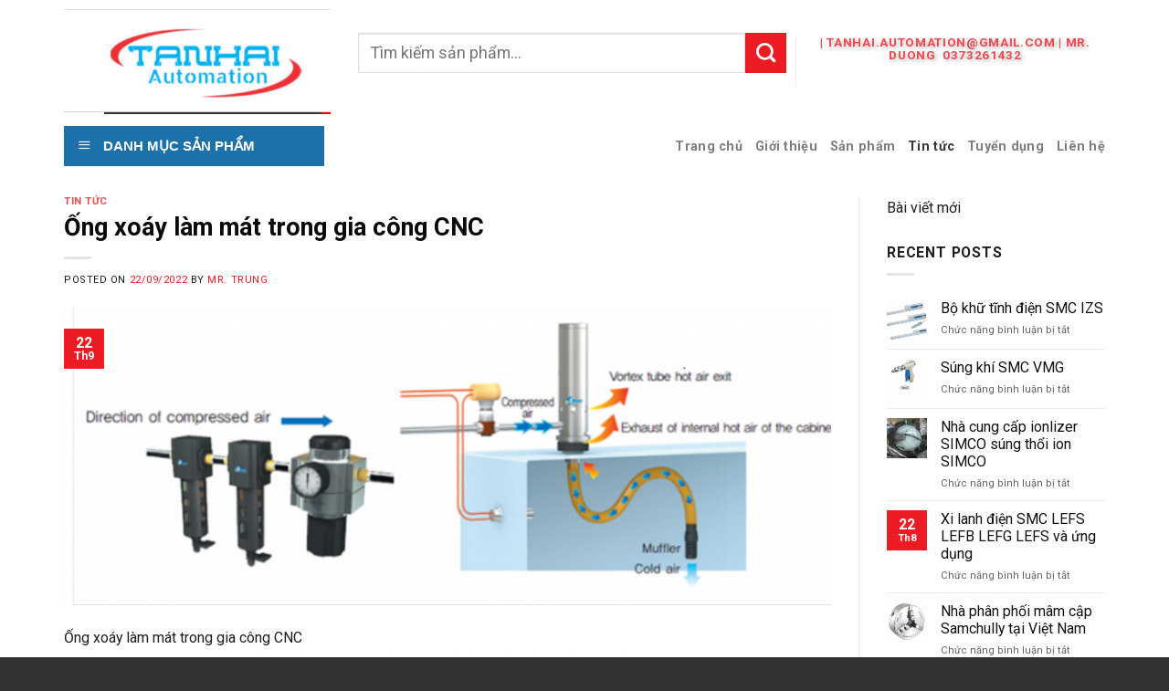

--- FILE ---
content_type: text/html; charset=UTF-8
request_url: https://tanhaico.com/ong-xoay-lam-mat-trong-gia-cong-cnc/
body_size: 31579
content:

<!DOCTYPE html>
<html lang="vi" class="loading-site no-js">
<head>
	<meta charset="UTF-8" />
	<link rel="profile" href="http://gmpg.org/xfn/11" />
	<link rel="pingback" href="https://tanhaico.com/xmlrpc.php" />

					<script>document.documentElement.className = document.documentElement.className + ' yes-js js_active js'</script>
				<script>(function(html){html.className = html.className.replace(/\bno-js\b/,'js')})(document.documentElement);</script>
<meta name='robots' content='index, follow, max-image-preview:large, max-snippet:-1, max-video-preview:-1' />
<meta name="viewport" content="width=device-width, initial-scale=1, maximum-scale=1" />
	<!-- This site is optimized with the Yoast SEO plugin v19.7.1 - https://yoast.com/wordpress/plugins/seo/ -->
	<title>Ống xoáy làm mát trong gia công CNC - tanhaico.com</title>
	<meta name="description" content="Công ty tanhai chuyên cung cấp Ống xoáy làm mát trong gia công CNC với giá tốt nhất. Gọi ngay 0397536266 (SMS/Zalo) để được tư vấn &amp; báo giá" />
	<link rel="canonical" href="https://tanhaico.com/ong-xoay-lam-mat-trong-gia-cong-cnc/" />
	<meta property="og:locale" content="vi_VN" />
	<meta property="og:type" content="article" />
	<meta property="og:title" content="Ống xoáy làm mát trong gia công CNC - tanhaico.com" />
	<meta property="og:description" content="Công ty tanhai chuyên cung cấp Ống xoáy làm mát trong gia công CNC với giá tốt nhất. Gọi ngay 0397536266 (SMS/Zalo) để được tư vấn &amp; báo giá" />
	<meta property="og:url" content="https://tanhaico.com/ong-xoay-lam-mat-trong-gia-cong-cnc/" />
	<meta property="og:site_name" content="tanhaico.com" />
	<meta property="article:published_time" content="2022-09-22T08:55:49+00:00" />
	<meta property="article:modified_time" content="2022-09-22T08:55:51+00:00" />
	<meta property="og:image" content="https://tanhaico.com/wp-content/uploads/2022/09/image-45.png" />
	<meta property="og:image:width" content="1126" />
	<meta property="og:image:height" content="437" />
	<meta property="og:image:type" content="image/png" />
	<meta name="author" content="Mr. Trung" />
	<meta name="twitter:card" content="summary_large_image" />
	<meta name="twitter:label1" content="Được viết bởi" />
	<meta name="twitter:data1" content="Mr. Trung" />
	<meta name="twitter:label2" content="Ước tính thời gian đọc" />
	<meta name="twitter:data2" content="5 phút" />
	<script type="application/ld+json" class="yoast-schema-graph">{"@context":"https://schema.org","@graph":[{"@type":"WebPage","@id":"https://tanhaico.com/ong-xoay-lam-mat-trong-gia-cong-cnc/","url":"https://tanhaico.com/ong-xoay-lam-mat-trong-gia-cong-cnc/","name":"Ống xoáy làm mát trong gia công CNC - tanhaico.com","isPartOf":{"@id":"https://tanhaico.com/#website"},"primaryImageOfPage":{"@id":"https://tanhaico.com/ong-xoay-lam-mat-trong-gia-cong-cnc/#primaryimage"},"image":{"@id":"https://tanhaico.com/ong-xoay-lam-mat-trong-gia-cong-cnc/#primaryimage"},"thumbnailUrl":"https://tanhaico.com/wp-content/uploads/2022/09/image-45.png","datePublished":"2022-09-22T08:55:49+00:00","dateModified":"2022-09-22T08:55:51+00:00","author":{"@id":"https://tanhaico.com/#/schema/person/273549b8d05983304eeb165a58b6338b"},"description":"Công ty tanhai chuyên cung cấp Ống xoáy làm mát trong gia công CNC với giá tốt nhất. Gọi ngay 0397536266 (SMS/Zalo) để được tư vấn & báo giá","breadcrumb":{"@id":"https://tanhaico.com/ong-xoay-lam-mat-trong-gia-cong-cnc/#breadcrumb"},"inLanguage":"vi","potentialAction":[{"@type":"ReadAction","target":["https://tanhaico.com/ong-xoay-lam-mat-trong-gia-cong-cnc/"]}]},{"@type":"ImageObject","inLanguage":"vi","@id":"https://tanhaico.com/ong-xoay-lam-mat-trong-gia-cong-cnc/#primaryimage","url":"https://tanhaico.com/wp-content/uploads/2022/09/image-45.png","contentUrl":"https://tanhaico.com/wp-content/uploads/2022/09/image-45.png","width":1126,"height":437},{"@type":"BreadcrumbList","@id":"https://tanhaico.com/ong-xoay-lam-mat-trong-gia-cong-cnc/#breadcrumb","itemListElement":[{"@type":"ListItem","position":1,"name":"Trang chủ","item":"https://tanhaico.com/"},{"@type":"ListItem","position":2,"name":"Ống xoáy làm mát trong gia công CNC"}]},{"@type":"WebSite","@id":"https://tanhaico.com/#website","url":"https://tanhaico.com/","name":"tanhaico.com","description":"","potentialAction":[{"@type":"SearchAction","target":{"@type":"EntryPoint","urlTemplate":"https://tanhaico.com/?s={search_term_string}"},"query-input":"required name=search_term_string"}],"inLanguage":"vi"},{"@type":"Person","@id":"https://tanhaico.com/#/schema/person/273549b8d05983304eeb165a58b6338b","name":"Mr. Trung","image":{"@type":"ImageObject","inLanguage":"vi","@id":"https://tanhaico.com/#/schema/person/image/","url":"https://secure.gravatar.com/avatar/f38c2a0fc6444bc9c4d807d4dc5d386b?s=96&d=mm&r=g","contentUrl":"https://secure.gravatar.com/avatar/f38c2a0fc6444bc9c4d807d4dc5d386b?s=96&d=mm&r=g","caption":"Mr. Trung"},"url":"https://tanhaico.com/author/hungduong/"}]}</script>
	<!-- / Yoast SEO plugin. -->


<link rel='dns-prefetch' href='//cdn.jsdelivr.net' />
<link rel='dns-prefetch' href='//fonts.googleapis.com' />
<link rel='dns-prefetch' href='//s.w.org' />
<link href='https://fonts.gstatic.com' crossorigin rel='preconnect' />
<link rel='prefetch' href='https://tanhaico.com/wp-content/themes/flatsome/assets/js/chunk.countup.js?ver=3.16.0' />
<link rel='prefetch' href='https://tanhaico.com/wp-content/themes/flatsome/assets/js/chunk.sticky-sidebar.js?ver=3.16.0' />
<link rel='prefetch' href='https://tanhaico.com/wp-content/themes/flatsome/assets/js/chunk.tooltips.js?ver=3.16.0' />
<link rel='prefetch' href='https://tanhaico.com/wp-content/themes/flatsome/assets/js/chunk.vendors-popups.js?ver=3.16.0' />
<link rel='prefetch' href='https://tanhaico.com/wp-content/themes/flatsome/assets/js/chunk.vendors-slider.js?ver=3.16.0' />
<link rel="alternate" type="application/rss+xml" title="Dòng thông tin tanhaico.com &raquo;" href="https://tanhaico.com/feed/" />
<link rel="alternate" type="application/rss+xml" title="Dòng phản hồi tanhaico.com &raquo;" href="https://tanhaico.com/comments/feed/" />
<link rel="alternate" type="application/rss+xml" title="tanhaico.com &raquo; Ống xoáy làm mát trong gia công CNC Dòng phản hồi" href="https://tanhaico.com/ong-xoay-lam-mat-trong-gia-cong-cnc/feed/" />
<script type="text/javascript">
window._wpemojiSettings = {"baseUrl":"https:\/\/s.w.org\/images\/core\/emoji\/14.0.0\/72x72\/","ext":".png","svgUrl":"https:\/\/s.w.org\/images\/core\/emoji\/14.0.0\/svg\/","svgExt":".svg","source":{"concatemoji":"https:\/\/tanhaico.com\/wp-includes\/js\/wp-emoji-release.min.js?ver=6.0.11"}};
/*! This file is auto-generated */
!function(e,a,t){var n,r,o,i=a.createElement("canvas"),p=i.getContext&&i.getContext("2d");function s(e,t){var a=String.fromCharCode,e=(p.clearRect(0,0,i.width,i.height),p.fillText(a.apply(this,e),0,0),i.toDataURL());return p.clearRect(0,0,i.width,i.height),p.fillText(a.apply(this,t),0,0),e===i.toDataURL()}function c(e){var t=a.createElement("script");t.src=e,t.defer=t.type="text/javascript",a.getElementsByTagName("head")[0].appendChild(t)}for(o=Array("flag","emoji"),t.supports={everything:!0,everythingExceptFlag:!0},r=0;r<o.length;r++)t.supports[o[r]]=function(e){if(!p||!p.fillText)return!1;switch(p.textBaseline="top",p.font="600 32px Arial",e){case"flag":return s([127987,65039,8205,9895,65039],[127987,65039,8203,9895,65039])?!1:!s([55356,56826,55356,56819],[55356,56826,8203,55356,56819])&&!s([55356,57332,56128,56423,56128,56418,56128,56421,56128,56430,56128,56423,56128,56447],[55356,57332,8203,56128,56423,8203,56128,56418,8203,56128,56421,8203,56128,56430,8203,56128,56423,8203,56128,56447]);case"emoji":return!s([129777,127995,8205,129778,127999],[129777,127995,8203,129778,127999])}return!1}(o[r]),t.supports.everything=t.supports.everything&&t.supports[o[r]],"flag"!==o[r]&&(t.supports.everythingExceptFlag=t.supports.everythingExceptFlag&&t.supports[o[r]]);t.supports.everythingExceptFlag=t.supports.everythingExceptFlag&&!t.supports.flag,t.DOMReady=!1,t.readyCallback=function(){t.DOMReady=!0},t.supports.everything||(n=function(){t.readyCallback()},a.addEventListener?(a.addEventListener("DOMContentLoaded",n,!1),e.addEventListener("load",n,!1)):(e.attachEvent("onload",n),a.attachEvent("onreadystatechange",function(){"complete"===a.readyState&&t.readyCallback()})),(e=t.source||{}).concatemoji?c(e.concatemoji):e.wpemoji&&e.twemoji&&(c(e.twemoji),c(e.wpemoji)))}(window,document,window._wpemojiSettings);
</script>
<style type="text/css">
img.wp-smiley,
img.emoji {
	display: inline !important;
	border: none !important;
	box-shadow: none !important;
	height: 1em !important;
	width: 1em !important;
	margin: 0 0.07em !important;
	vertical-align: -0.1em !important;
	background: none !important;
	padding: 0 !important;
}
</style>
	<link rel='stylesheet' id='dashicons-css'  href='https://tanhaico.com/wp-includes/css/dashicons.min.css?ver=6.0.11' type='text/css' media='all' />
<style id='dashicons-inline-css' type='text/css'>
[data-font="Dashicons"]:before {font-family: 'Dashicons' !important;content: attr(data-icon) !important;speak: none !important;font-weight: normal !important;font-variant: normal !important;text-transform: none !important;line-height: 1 !important;font-style: normal !important;-webkit-font-smoothing: antialiased !important;-moz-osx-font-smoothing: grayscale !important;}
</style>
<link rel='stylesheet' id='elusive-css'  href='https://tanhaico.com/wp-content/plugins/ot-flatsome-vertical-menu/libs/menu-icons/vendor/codeinwp/icon-picker/css/types/elusive.min.css?ver=2.0' type='text/css' media='all' />
<link rel='stylesheet' id='font-awesome-css'  href='https://tanhaico.com/wp-content/plugins/ot-flatsome-vertical-menu/libs/menu-icons/vendor/codeinwp/icon-picker/css/types/font-awesome.min.css?ver=4.7.0' type='text/css' media='all' />
<style id='font-awesome-inline-css' type='text/css'>
[data-font="FontAwesome"]:before {font-family: 'FontAwesome' !important;content: attr(data-icon) !important;speak: none !important;font-weight: normal !important;font-variant: normal !important;text-transform: none !important;line-height: 1 !important;font-style: normal !important;-webkit-font-smoothing: antialiased !important;-moz-osx-font-smoothing: grayscale !important;}
</style>
<link rel='stylesheet' id='foundation-icons-css'  href='https://tanhaico.com/wp-content/plugins/ot-flatsome-vertical-menu/libs/menu-icons/vendor/codeinwp/icon-picker/css/types/foundation-icons.min.css?ver=3.0' type='text/css' media='all' />
<link rel='stylesheet' id='genericons-css'  href='https://tanhaico.com/wp-content/plugins/ot-flatsome-vertical-menu/libs/menu-icons/vendor/codeinwp/icon-picker/css/types/genericons.min.css?ver=3.4' type='text/css' media='all' />
<link rel='stylesheet' id='menu-icons-extra-css'  href='https://tanhaico.com/wp-content/plugins/ot-flatsome-vertical-menu/libs/menu-icons/css/extra.min.css?ver=0.12.2' type='text/css' media='all' />
<style id='wp-block-library-inline-css' type='text/css'>
:root{--wp-admin-theme-color:#007cba;--wp-admin-theme-color--rgb:0,124,186;--wp-admin-theme-color-darker-10:#006ba1;--wp-admin-theme-color-darker-10--rgb:0,107,161;--wp-admin-theme-color-darker-20:#005a87;--wp-admin-theme-color-darker-20--rgb:0,90,135;--wp-admin-border-width-focus:2px}@media (-webkit-min-device-pixel-ratio:2),(min-resolution:192dpi){:root{--wp-admin-border-width-focus:1.5px}}:root{--wp--preset--font-size--normal:16px;--wp--preset--font-size--huge:42px}:root .has-very-light-gray-background-color{background-color:#eee}:root .has-very-dark-gray-background-color{background-color:#313131}:root .has-very-light-gray-color{color:#eee}:root .has-very-dark-gray-color{color:#313131}:root .has-vivid-green-cyan-to-vivid-cyan-blue-gradient-background{background:linear-gradient(135deg,#00d084,#0693e3)}:root .has-purple-crush-gradient-background{background:linear-gradient(135deg,#34e2e4,#4721fb 50%,#ab1dfe)}:root .has-hazy-dawn-gradient-background{background:linear-gradient(135deg,#faaca8,#dad0ec)}:root .has-subdued-olive-gradient-background{background:linear-gradient(135deg,#fafae1,#67a671)}:root .has-atomic-cream-gradient-background{background:linear-gradient(135deg,#fdd79a,#004a59)}:root .has-nightshade-gradient-background{background:linear-gradient(135deg,#330968,#31cdcf)}:root .has-midnight-gradient-background{background:linear-gradient(135deg,#020381,#2874fc)}.has-regular-font-size{font-size:1em}.has-larger-font-size{font-size:2.625em}.has-normal-font-size{font-size:var(--wp--preset--font-size--normal)}.has-huge-font-size{font-size:var(--wp--preset--font-size--huge)}.has-text-align-center{text-align:center}.has-text-align-left{text-align:left}.has-text-align-right{text-align:right}#end-resizable-editor-section{display:none}.aligncenter{clear:both}.items-justified-left{justify-content:flex-start}.items-justified-center{justify-content:center}.items-justified-right{justify-content:flex-end}.items-justified-space-between{justify-content:space-between}.screen-reader-text{border:0;clip:rect(1px,1px,1px,1px);-webkit-clip-path:inset(50%);clip-path:inset(50%);height:1px;margin:-1px;overflow:hidden;padding:0;position:absolute;width:1px;word-wrap:normal!important}.screen-reader-text:focus{background-color:#ddd;clip:auto!important;-webkit-clip-path:none;clip-path:none;color:#444;display:block;font-size:1em;height:auto;left:5px;line-height:normal;padding:15px 23px 14px;text-decoration:none;top:5px;width:auto;z-index:100000}html :where(.has-border-color),html :where([style*=border-width]){border-style:solid}html :where(img[class*=wp-image-]){height:auto;max-width:100%}
</style>
<link rel='stylesheet' id='contact-form-7-css'  href='https://tanhaico.com/wp-content/plugins/contact-form-7/includes/css/styles.css?ver=5.6.3' type='text/css' media='all' />
<link rel='stylesheet' id='menu-image-css'  href='https://tanhaico.com/wp-content/plugins/menu-image/includes/css/menu-image.css?ver=3.13' type='text/css' media='all' />
<link rel='stylesheet' id='ot-vertical-menu-css-css'  href='https://tanhaico.com/wp-content/plugins/ot-flatsome-vertical-menu/assets/css/style.css?ver=1.2.3' type='text/css' media='all' />
<style id='woocommerce-inline-inline-css' type='text/css'>
.woocommerce form .form-row .required { visibility: visible; }
</style>
<link rel='stylesheet' id='flatsome-woocommerce-wishlist-css'  href='https://tanhaico.com/wp-content/themes/flatsome/inc/integrations/wc-yith-wishlist/wishlist.css?ver=3.10.2' type='text/css' media='all' />
<link rel='stylesheet' id='flatsome-main-css'  href='https://tanhaico.com/wp-content/themes/flatsome/assets/css/flatsome.css?ver=3.16.0' type='text/css' media='all' />
<style id='flatsome-main-inline-css' type='text/css'>
@font-face {
				font-family: "fl-icons";
				font-display: block;
				src: url(https://tanhaico.com/wp-content/themes/flatsome/assets/css/icons/fl-icons.eot?v=3.16.0);
				src:
					url(https://tanhaico.com/wp-content/themes/flatsome/assets/css/icons/fl-icons.eot#iefix?v=3.16.0) format("embedded-opentype"),
					url(https://tanhaico.com/wp-content/themes/flatsome/assets/css/icons/fl-icons.woff2?v=3.16.0) format("woff2"),
					url(https://tanhaico.com/wp-content/themes/flatsome/assets/css/icons/fl-icons.ttf?v=3.16.0) format("truetype"),
					url(https://tanhaico.com/wp-content/themes/flatsome/assets/css/icons/fl-icons.woff?v=3.16.0) format("woff"),
					url(https://tanhaico.com/wp-content/themes/flatsome/assets/css/icons/fl-icons.svg?v=3.16.0#fl-icons) format("svg");
			}
</style>
<link rel='stylesheet' id='flatsome-shop-css'  href='https://tanhaico.com/wp-content/themes/flatsome/assets/css/flatsome-shop.css?ver=3.16.0' type='text/css' media='all' />
<link rel='stylesheet' id='flatsome-style-css'  href='https://tanhaico.com/wp-content/themes/salecar/style.css?ver=3.0' type='text/css' media='all' />
<link rel='stylesheet' id='flatsome-googlefonts-css'  href='//fonts.googleapis.com/css?family=Roboto%3Aregular%2C700%2Cregular%2C700%7CDancing+Script%3Aregular%2Cregular&#038;display=auto&#038;ver=3.9' type='text/css' media='all' />
<script type="text/javascript">
            window._nslDOMReady = (function () {
                const executedCallbacks = new Set();
            
                return function (callback) {
                    /**
                    * Third parties might dispatch DOMContentLoaded events, so we need to ensure that we only run our callback once!
                    */
                    if (executedCallbacks.has(callback)) return;
            
                    const wrappedCallback = function () {
                        if (executedCallbacks.has(callback)) return;
                        executedCallbacks.add(callback);
                        callback();
                    };
            
                    if (document.readyState === "complete" || document.readyState === "interactive") {
                        wrappedCallback();
                    } else {
                        document.addEventListener("DOMContentLoaded", wrappedCallback);
                    }
                };
            })();
        </script><script type='text/javascript' src='https://tanhaico.com/wp-includes/js/jquery/jquery.min.js?ver=3.6.0' id='jquery-core-js'></script>
<script type='text/javascript' src='https://tanhaico.com/wp-includes/js/jquery/jquery-migrate.min.js?ver=3.3.2' id='jquery-migrate-js'></script>
<link rel="https://api.w.org/" href="https://tanhaico.com/wp-json/" /><link rel="alternate" type="application/json" href="https://tanhaico.com/wp-json/wp/v2/posts/14939" /><link rel="EditURI" type="application/rsd+xml" title="RSD" href="https://tanhaico.com/xmlrpc.php?rsd" />
<link rel="wlwmanifest" type="application/wlwmanifest+xml" href="https://tanhaico.com/wp-includes/wlwmanifest.xml" /> 
<meta name="generator" content="WordPress 6.0.11" />
<meta name="generator" content="WooCommerce 6.9.3" />
<link rel='shortlink' href='https://tanhaico.com/?p=14939' />
<link rel="alternate" type="application/json+oembed" href="https://tanhaico.com/wp-json/oembed/1.0/embed?url=https%3A%2F%2Ftanhaico.com%2Fong-xoay-lam-mat-trong-gia-cong-cnc%2F" />
<link rel="alternate" type="text/xml+oembed" href="https://tanhaico.com/wp-json/oembed/1.0/embed?url=https%3A%2F%2Ftanhaico.com%2Fong-xoay-lam-mat-trong-gia-cong-cnc%2F&#038;format=xml" />
<style>.bg{opacity: 0; transition: opacity 1s; -webkit-transition: opacity 1s;} .bg-loaded{opacity: 1;}</style>	<noscript><style>.woocommerce-product-gallery{ opacity: 1 !important; }</style></noscript>
	<link rel="icon" href="https://tanhaico.com/wp-content/uploads/2018/01/cropped-logo-giuseart-1-32x32.png" sizes="32x32" />
<link rel="icon" href="https://tanhaico.com/wp-content/uploads/2018/01/cropped-logo-giuseart-1-192x192.png" sizes="192x192" />
<link rel="apple-touch-icon" href="https://tanhaico.com/wp-content/uploads/2018/01/cropped-logo-giuseart-1-180x180.png" />
<meta name="msapplication-TileImage" content="https://tanhaico.com/wp-content/uploads/2018/01/cropped-logo-giuseart-1-270x270.png" />
<style id="custom-css" type="text/css">:root {--primary-color: #ED1C24;}.container-width, .full-width .ubermenu-nav, .container, .row{max-width: 1170px}.row.row-collapse{max-width: 1140px}.row.row-small{max-width: 1162.5px}.row.row-large{max-width: 1200px}.header-main{height: 135px}#logo img{max-height: 135px}#logo{width:292px;}#logo img{padding:6px 0;}.header-bottom{min-height: 50px}.header-top{min-height: 30px}.transparent .header-main{height: 90px}.transparent #logo img{max-height: 90px}.has-transparent + .page-title:first-of-type,.has-transparent + #main > .page-title,.has-transparent + #main > div > .page-title,.has-transparent + #main .page-header-wrapper:first-of-type .page-title{padding-top: 140px;}.header.show-on-scroll,.stuck .header-main{height:70px!important}.stuck #logo img{max-height: 70px!important}.header-bottom {background-color: #FFFFFF}.header-main .nav > li > a{line-height: 16px }.stuck .header-main .nav > li > a{line-height: 50px }.header-bottom-nav > li > a{line-height: 16px }@media (max-width: 549px) {.header-main{height: 70px}#logo img{max-height: 70px}}.nav-dropdown{font-size:100%}/* Color */.accordion-title.active, .has-icon-bg .icon .icon-inner,.logo a, .primary.is-underline, .primary.is-link, .badge-outline .badge-inner, .nav-outline > li.active> a,.nav-outline >li.active > a, .cart-icon strong,[data-color='primary'], .is-outline.primary{color: #ED1C24;}/* Color !important */[data-text-color="primary"]{color: #ED1C24!important;}/* Background Color */[data-text-bg="primary"]{background-color: #ED1C24;}/* Background */.scroll-to-bullets a,.featured-title, .label-new.menu-item > a:after, .nav-pagination > li > .current,.nav-pagination > li > span:hover,.nav-pagination > li > a:hover,.has-hover:hover .badge-outline .badge-inner,button[type="submit"], .button.wc-forward:not(.checkout):not(.checkout-button), .button.submit-button, .button.primary:not(.is-outline),.featured-table .title,.is-outline:hover, .has-icon:hover .icon-label,.nav-dropdown-bold .nav-column li > a:hover, .nav-dropdown.nav-dropdown-bold > li > a:hover, .nav-dropdown-bold.dark .nav-column li > a:hover, .nav-dropdown.nav-dropdown-bold.dark > li > a:hover, .header-vertical-menu__opener ,.is-outline:hover, .tagcloud a:hover,.grid-tools a, input[type='submit']:not(.is-form), .box-badge:hover .box-text, input.button.alt,.nav-box > li > a:hover,.nav-box > li.active > a,.nav-pills > li.active > a ,.current-dropdown .cart-icon strong, .cart-icon:hover strong, .nav-line-bottom > li > a:before, .nav-line-grow > li > a:before, .nav-line > li > a:before,.banner, .header-top, .slider-nav-circle .flickity-prev-next-button:hover svg, .slider-nav-circle .flickity-prev-next-button:hover .arrow, .primary.is-outline:hover, .button.primary:not(.is-outline), input[type='submit'].primary, input[type='submit'].primary, input[type='reset'].button, input[type='button'].primary, .badge-inner{background-color: #ED1C24;}/* Border */.nav-vertical.nav-tabs > li.active > a,.scroll-to-bullets a.active,.nav-pagination > li > .current,.nav-pagination > li > span:hover,.nav-pagination > li > a:hover,.has-hover:hover .badge-outline .badge-inner,.accordion-title.active,.featured-table,.is-outline:hover, .tagcloud a:hover,blockquote, .has-border, .cart-icon strong:after,.cart-icon strong,.blockUI:before, .processing:before,.loading-spin, .slider-nav-circle .flickity-prev-next-button:hover svg, .slider-nav-circle .flickity-prev-next-button:hover .arrow, .primary.is-outline:hover{border-color: #ED1C24}.nav-tabs > li.active > a{border-top-color: #ED1C24}.widget_shopping_cart_content .blockUI.blockOverlay:before { border-left-color: #ED1C24 }.woocommerce-checkout-review-order .blockUI.blockOverlay:before { border-left-color: #ED1C24 }/* Fill */.slider .flickity-prev-next-button:hover svg,.slider .flickity-prev-next-button:hover .arrow{fill: #ED1C24;}/* Focus */.primary:focus-visible, .submit-button:focus-visible, button[type="submit"]:focus-visible { outline-color: #ED1C24!important; }/* Background Color */[data-icon-label]:after, .secondary.is-underline:hover,.secondary.is-outline:hover,.icon-label,.button.secondary:not(.is-outline),.button.alt:not(.is-outline), .badge-inner.on-sale, .button.checkout, .single_add_to_cart_button, .current .breadcrumb-step{ background-color:#ED1C24; }[data-text-bg="secondary"]{background-color: #ED1C24;}/* Color */.secondary.is-underline,.secondary.is-link, .secondary.is-outline,.stars a.active, .star-rating:before, .woocommerce-page .star-rating:before,.star-rating span:before, .color-secondary{color: #ED1C24}/* Color !important */[data-text-color="secondary"]{color: #ED1C24!important;}/* Border */.secondary.is-outline:hover{border-color:#ED1C24}/* Focus */.secondary:focus-visible, .alt:focus-visible { outline-color: #ED1C24!important; }body{font-size: 99%;}@media screen and (max-width: 549px){body{font-size: 100%;}}body{font-family:"Roboto", sans-serif}body {font-weight: 400;font-style: normal;}body{color: #1E1E1E}.nav > li > a {font-family:"Roboto", sans-serif;}.mobile-sidebar-levels-2 .nav > li > ul > li > a {font-family:"Roboto", sans-serif;}.nav > li > a,.mobile-sidebar-levels-2 .nav > li > ul > li > a {font-weight: 700;font-style: normal;}h1,h2,h3,h4,h5,h6,.heading-font, .off-canvas-center .nav-sidebar.nav-vertical > li > a{font-family: "Roboto", sans-serif;}h1,h2,h3,h4,h5,h6,.heading-font,.banner h1,.banner h2 {font-weight: 700;font-style: normal;}h1,h2,h3,h4,h5,h6,.heading-font{color: #0A0A0A;}.nav > li > a, .links > li > a{text-transform: none;}.alt-font{font-family: "Dancing Script", sans-serif;}.alt-font {font-weight: 400!important;font-style: normal!important;}a{color: #ED1C24;}.widget a{color: #111111;}.widget a:hover{color: #ED1C24;}.widget .tagcloud a:hover{border-color: #ED1C24; background-color: #ED1C24;}.has-equal-box-heights .box-image {padding-top: 100%;}@media screen and (min-width: 550px){.products .box-vertical .box-image{min-width: 300px!important;width: 300px!important;}}.absolute-footer, html{background-color: #333333}.page-title-small + main .product-container > .row{padding-top:0;}.nav-vertical-fly-out > li + li {border-top-width: 1px; border-top-style: solid;}/* Custom CSS */.homeicon {background-image: url(‘http://www.example.com/wp-content/uploads/2018/09/home.png’);background-repeat: no-repeat;background-position: left;padding-left: 5px;}.label-new.menu-item > a:after{content:"New";}.label-hot.menu-item > a:after{content:"Hot";}.label-sale.menu-item > a:after{content:"Sale";}.label-popular.menu-item > a:after{content:"Popular";}</style></head>

<body class="post-template-default single single-post postid-14939 single-format-standard theme-flatsome ot-vertical-menu woocommerce-no-js full-width lightbox nav-dropdown-has-arrow nav-dropdown-has-shadow nav-dropdown-has-border">

<svg xmlns="http://www.w3.org/2000/svg" viewBox="0 0 0 0" width="0" height="0" focusable="false" role="none" style="visibility: hidden; position: absolute; left: -9999px; overflow: hidden;" ><defs><filter id="wp-duotone-dark-grayscale"><feColorMatrix color-interpolation-filters="sRGB" type="matrix" values=" .299 .587 .114 0 0 .299 .587 .114 0 0 .299 .587 .114 0 0 .299 .587 .114 0 0 " /><feComponentTransfer color-interpolation-filters="sRGB" ><feFuncR type="table" tableValues="0 0.49803921568627" /><feFuncG type="table" tableValues="0 0.49803921568627" /><feFuncB type="table" tableValues="0 0.49803921568627" /><feFuncA type="table" tableValues="1 1" /></feComponentTransfer><feComposite in2="SourceGraphic" operator="in" /></filter></defs></svg><svg xmlns="http://www.w3.org/2000/svg" viewBox="0 0 0 0" width="0" height="0" focusable="false" role="none" style="visibility: hidden; position: absolute; left: -9999px; overflow: hidden;" ><defs><filter id="wp-duotone-grayscale"><feColorMatrix color-interpolation-filters="sRGB" type="matrix" values=" .299 .587 .114 0 0 .299 .587 .114 0 0 .299 .587 .114 0 0 .299 .587 .114 0 0 " /><feComponentTransfer color-interpolation-filters="sRGB" ><feFuncR type="table" tableValues="0 1" /><feFuncG type="table" tableValues="0 1" /><feFuncB type="table" tableValues="0 1" /><feFuncA type="table" tableValues="1 1" /></feComponentTransfer><feComposite in2="SourceGraphic" operator="in" /></filter></defs></svg><svg xmlns="http://www.w3.org/2000/svg" viewBox="0 0 0 0" width="0" height="0" focusable="false" role="none" style="visibility: hidden; position: absolute; left: -9999px; overflow: hidden;" ><defs><filter id="wp-duotone-purple-yellow"><feColorMatrix color-interpolation-filters="sRGB" type="matrix" values=" .299 .587 .114 0 0 .299 .587 .114 0 0 .299 .587 .114 0 0 .299 .587 .114 0 0 " /><feComponentTransfer color-interpolation-filters="sRGB" ><feFuncR type="table" tableValues="0.54901960784314 0.98823529411765" /><feFuncG type="table" tableValues="0 1" /><feFuncB type="table" tableValues="0.71764705882353 0.25490196078431" /><feFuncA type="table" tableValues="1 1" /></feComponentTransfer><feComposite in2="SourceGraphic" operator="in" /></filter></defs></svg><svg xmlns="http://www.w3.org/2000/svg" viewBox="0 0 0 0" width="0" height="0" focusable="false" role="none" style="visibility: hidden; position: absolute; left: -9999px; overflow: hidden;" ><defs><filter id="wp-duotone-blue-red"><feColorMatrix color-interpolation-filters="sRGB" type="matrix" values=" .299 .587 .114 0 0 .299 .587 .114 0 0 .299 .587 .114 0 0 .299 .587 .114 0 0 " /><feComponentTransfer color-interpolation-filters="sRGB" ><feFuncR type="table" tableValues="0 1" /><feFuncG type="table" tableValues="0 0.27843137254902" /><feFuncB type="table" tableValues="0.5921568627451 0.27843137254902" /><feFuncA type="table" tableValues="1 1" /></feComponentTransfer><feComposite in2="SourceGraphic" operator="in" /></filter></defs></svg><svg xmlns="http://www.w3.org/2000/svg" viewBox="0 0 0 0" width="0" height="0" focusable="false" role="none" style="visibility: hidden; position: absolute; left: -9999px; overflow: hidden;" ><defs><filter id="wp-duotone-midnight"><feColorMatrix color-interpolation-filters="sRGB" type="matrix" values=" .299 .587 .114 0 0 .299 .587 .114 0 0 .299 .587 .114 0 0 .299 .587 .114 0 0 " /><feComponentTransfer color-interpolation-filters="sRGB" ><feFuncR type="table" tableValues="0 0" /><feFuncG type="table" tableValues="0 0.64705882352941" /><feFuncB type="table" tableValues="0 1" /><feFuncA type="table" tableValues="1 1" /></feComponentTransfer><feComposite in2="SourceGraphic" operator="in" /></filter></defs></svg><svg xmlns="http://www.w3.org/2000/svg" viewBox="0 0 0 0" width="0" height="0" focusable="false" role="none" style="visibility: hidden; position: absolute; left: -9999px; overflow: hidden;" ><defs><filter id="wp-duotone-magenta-yellow"><feColorMatrix color-interpolation-filters="sRGB" type="matrix" values=" .299 .587 .114 0 0 .299 .587 .114 0 0 .299 .587 .114 0 0 .299 .587 .114 0 0 " /><feComponentTransfer color-interpolation-filters="sRGB" ><feFuncR type="table" tableValues="0.78039215686275 1" /><feFuncG type="table" tableValues="0 0.94901960784314" /><feFuncB type="table" tableValues="0.35294117647059 0.47058823529412" /><feFuncA type="table" tableValues="1 1" /></feComponentTransfer><feComposite in2="SourceGraphic" operator="in" /></filter></defs></svg><svg xmlns="http://www.w3.org/2000/svg" viewBox="0 0 0 0" width="0" height="0" focusable="false" role="none" style="visibility: hidden; position: absolute; left: -9999px; overflow: hidden;" ><defs><filter id="wp-duotone-purple-green"><feColorMatrix color-interpolation-filters="sRGB" type="matrix" values=" .299 .587 .114 0 0 .299 .587 .114 0 0 .299 .587 .114 0 0 .299 .587 .114 0 0 " /><feComponentTransfer color-interpolation-filters="sRGB" ><feFuncR type="table" tableValues="0.65098039215686 0.40392156862745" /><feFuncG type="table" tableValues="0 1" /><feFuncB type="table" tableValues="0.44705882352941 0.4" /><feFuncA type="table" tableValues="1 1" /></feComponentTransfer><feComposite in2="SourceGraphic" operator="in" /></filter></defs></svg><svg xmlns="http://www.w3.org/2000/svg" viewBox="0 0 0 0" width="0" height="0" focusable="false" role="none" style="visibility: hidden; position: absolute; left: -9999px; overflow: hidden;" ><defs><filter id="wp-duotone-blue-orange"><feColorMatrix color-interpolation-filters="sRGB" type="matrix" values=" .299 .587 .114 0 0 .299 .587 .114 0 0 .299 .587 .114 0 0 .299 .587 .114 0 0 " /><feComponentTransfer color-interpolation-filters="sRGB" ><feFuncR type="table" tableValues="0.098039215686275 1" /><feFuncG type="table" tableValues="0 0.66274509803922" /><feFuncB type="table" tableValues="0.84705882352941 0.41960784313725" /><feFuncA type="table" tableValues="1 1" /></feComponentTransfer><feComposite in2="SourceGraphic" operator="in" /></filter></defs></svg>
<a class="skip-link screen-reader-text" href="#main">Skip to content</a>

<div id="wrapper">

	
	<header id="header" class="header ">
		<div class="header-wrapper">
			<div id="masthead" class="header-main hide-for-sticky">
      <div class="header-inner flex-row container logo-left medium-logo-center" role="navigation">

          <!-- Logo -->
          <div id="logo" class="flex-col logo">
            
<!-- Header logo -->
<a href="https://tanhaico.com/" title="tanhaico.com" rel="home">
		<img width="425" height="167" src="https://tanhaico.com/wp-content/uploads/2021/06/IMG_20210629_130107.jpg" class="header_logo header-logo" alt="tanhaico.com"/><img  width="425" height="167" src="https://tanhaico.com/wp-content/uploads/2021/06/IMG_20210629_130107.jpg" class="header-logo-dark" alt="tanhaico.com"/></a>
          </div>

          <!-- Mobile Left Elements -->
          <div class="flex-col show-for-medium flex-left">
            <ul class="mobile-nav nav nav-left ">
              <li class="nav-icon has-icon">
  		<a href="#" data-open="#main-menu" data-pos="left" data-bg="main-menu-overlay" data-color="" class="is-small" aria-label="Menu" aria-controls="main-menu" aria-expanded="false">

		  <i class="icon-menu" ></i>
		  		</a>
	</li>
            </ul>
          </div>

          <!-- Left Elements -->
          <div class="flex-col hide-for-medium flex-left
            flex-grow">
            <ul class="header-nav header-nav-main nav nav-left  nav-uppercase" >
              <li class="header-block"><div class="header-block-block-1"><div class="row row-small align-middle row-divided"  id="row-100988028">


	<div id="col-2141178078" class="col medium-7 small-12 large-7"  >
				<div class="col-inner text-left"  >
			
			

<div class="searchform-wrapper ux-search-box relative is-large"><form role="search" method="get" class="searchform" action="https://tanhaico.com/">
	<div class="flex-row relative">
						<div class="flex-col flex-grow">
			<label class="screen-reader-text" for="woocommerce-product-search-field-0">Tìm kiếm:</label>
			<input type="search" id="woocommerce-product-search-field-0" class="search-field mb-0" placeholder="Tìm kiếm sản phẩm..." value="" name="s" />
			<input type="hidden" name="post_type" value="product" />
					</div>
		<div class="flex-col">
			<button type="submit" value="Tìm kiếm" class="ux-search-submit submit-button secondary button icon mb-0" aria-label="Submit">
				<i class="icon-search" ></i>			</button>
		</div>
	</div>
	<div class="live-search-results text-left z-top"></div>
</form>
</div>

		</div>
					</div>

	

	<div id="col-1847902855" class="col medium-5 small-12 large-5"  >
				<div class="col-inner text-center text-shadow-2 dark"  >
			
			
<h6><span style="color: #ed1c24"><strong>| Tanhai.automation@gmail.com |
Mr. Duong  0373261432</strong></span></h6>
		</div>
					</div>

	

</div></div></li>            </ul>
          </div>

          <!-- Right Elements -->
          <div class="flex-col hide-for-medium flex-right">
            <ul class="header-nav header-nav-main nav nav-right  nav-uppercase">
                          </ul>
          </div>

          <!-- Mobile Right Elements -->
          <div class="flex-col show-for-medium flex-right">
            <ul class="mobile-nav nav nav-right ">
              <li class="cart-item has-icon">

      <a href="https://tanhaico.com/gio-hang/" class="header-cart-link off-canvas-toggle nav-top-link is-small" data-open="#cart-popup" data-class="off-canvas-cart" title="Giỏ hàng" data-pos="right">
  
    <span class="cart-icon image-icon">
    <strong>0</strong>
  </span>
  </a>


  <!-- Cart Sidebar Popup -->
  <div id="cart-popup" class="mfp-hide widget_shopping_cart">
  <div class="cart-popup-inner inner-padding">
      <div class="cart-popup-title text-center">
          <h4 class="uppercase">Giỏ hàng</h4>
          <div class="is-divider"></div>
      </div>
      <div class="widget_shopping_cart_content">
          

	<p class="woocommerce-mini-cart__empty-message">Chưa có sản phẩm trong giỏ hàng.</p>


      </div>
             <div class="cart-sidebar-content relative"></div>  </div>
  </div>

</li>
            </ul>
          </div>

      </div>

      </div>
<div id="wide-nav" class="header-bottom wide-nav hide-for-sticky hide-for-medium">
    <div class="flex-row container">

                        <div class="flex-col hide-for-medium flex-left">
                <ul class="nav header-nav header-bottom-nav nav-left  nav-size-medium nav-uppercase">
                                <div id="mega-menu-wrap"
                 class="ot-vm-click">
                <div id="mega-menu-title">
                    <i class="icon-menu"></i> DANH MỤC SẢN PHẨM                </div>
				<ul id="mega_menu" class="sf-menu sf-vertical"><li id="menu-item-767" class="menu-item menu-item-type-taxonomy menu-item-object-product_cat menu-item-has-children menu-item-767"><a href="https://tanhaico.com/danh-muc/giac-hut-chan-khong/" class="menu-image-title-after menu-image-hovered"><span class='menu-image-hover-wrapper'><img width="26" height="36" src="https://tanhaico.com/wp-content/uploads/2020/11/ICON-CHAN-KHONG-26x36.png" class="menu-image menu-image-title-after" alt="" loading="lazy" /><img width="26" height="36" src="https://tanhaico.com/wp-content/uploads/2020/11/ICON-CHAN-KHONG-26x36.png" class="hovered-image menu-image-title-after" alt="" loading="lazy" style="margin-left: -26px;" /></span><span class="menu-image-title-after menu-image-title">THIẾT BỊ CHÂN KHÔNG</span></a>
<ul class="sub-menu">
	<li id="menu-item-11001" class="menu-item menu-item-type-post_type menu-item-object-product menu-item-11001"><a href="https://tanhaico.com/san-pham/num-hut-mo-tui/">Núm Hút đóng mở bao bì,hộp IBL korea</a></li>
	<li id="menu-item-10999" class="menu-item menu-item-type-post_type menu-item-object-product menu-item-10999"><a href="https://tanhaico.com/san-pham/hut-tuihut-bao-m50-s-18m/">Giác Hút Hút túi,Hút bao-M50-S-18M</a></li>
	<li id="menu-item-11004" class="menu-item menu-item-type-post_type menu-item-object-product menu-item-11004"><a href="https://tanhaico.com/san-pham/uonsatgw40/">VACUMM GIPPER CHO TÚI ĐƯỜNG 25-50KG</a></li>
	<li id="menu-item-11000" class="menu-item menu-item-type-post_type menu-item-object-product menu-item-11000"><a href="https://tanhaico.com/san-pham/bo-gap-chan-khong/">Bộ Gắp Chân Không ISP|Hút thùng,Hút chai</a></li>
	<li id="menu-item-11007" class="menu-item menu-item-type-post_type menu-item-object-product menu-item-11007"><a href="https://tanhaico.com/san-pham/bo-tao-chan-khong-2/">BỘ TẠO CHÂN KHÔNG VGV</a></li>
	<li id="menu-item-11006" class="menu-item menu-item-type-post_type menu-item-object-product menu-item-11006"><a href="https://tanhaico.com/san-pham/bo-tao-chan-khong/">Bộ tạo chân không ICH-KOREA</a></li>
	<li id="menu-item-11008" class="menu-item menu-item-type-post_type menu-item-object-post menu-item-11008"><a href="https://tanhaico.com/bo-tao-chan-khong/">Bộ Tạo Chân Không</a></li>
</ul>
</li>
<li id="menu-item-770" class="menu-item menu-item-type-taxonomy menu-item-object-product_cat menu-item-has-children menu-item-770"><a href="https://tanhaico.com/danh-muc/con-truot-vuong/" class="menu-image-title-after menu-image-hovered"><span class='menu-image-hover-wrapper'><img width="36" height="21" src="https://tanhaico.com/wp-content/uploads/2020/11/CON-TRUONG-ICON-36x21.png" class="menu-image menu-image-title-after" alt="" loading="lazy" /><img width="36" height="21" src="https://tanhaico.com/wp-content/uploads/2020/11/CON-TRUONG-ICON-36x21.png" class="hovered-image menu-image-title-after" alt="" loading="lazy" style="margin-left: -36px;" /></span><span class="menu-image-title-after menu-image-title">THIẾT BỊ TRUYỀN ĐỘNG</span></a>
<ul class="sub-menu">
	<li id="menu-item-11455" class="menu-item menu-item-type-post_type menu-item-object-product menu-item-11455"><a href="https://tanhaico.com/san-pham/may-nen-khi-fm212/">Con trượt vuông TRH-F</a></li>
	<li id="menu-item-11456" class="menu-item menu-item-type-post_type menu-item-object-product menu-item-11456"><a href="https://tanhaico.com/san-pham/3denderpro/">Con trượt vuông TRH-V</a></li>
	<li id="menu-item-11452" class="menu-item menu-item-type-post_type menu-item-object-product menu-item-11452"><a href="https://tanhaico.com/san-pham/sfu-vit-me-dai-oc-toco/">SFU-VÍT ME ĐAI ỐC TOCO</a></li>
	<li id="menu-item-11453" class="menu-item menu-item-type-post_type menu-item-object-product menu-item-11453"><a href="https://tanhaico.com/san-pham/sfs-vit-me-dai-oc-toco/">SFS-VÍT ME ĐAI ỐC TOCO</a></li>
</ul>
</li>
<li id="menu-item-768" class="menu-item menu-item-type-taxonomy menu-item-object-product_cat menu-item-has-children menu-item-768"><a href="https://tanhaico.com/danh-muc/van-khi-nen/" class="menu-image-title-after menu-image-hovered"><span class='menu-image-hover-wrapper'><img width="36" height="24" src="https://tanhaico.com/wp-content/uploads/2020/11/ICON-KHI-NEN-36x24.png" class="menu-image menu-image-title-after" alt="" loading="lazy" /><img width="36" height="24" src="https://tanhaico.com/wp-content/uploads/2020/11/ICON-KHI-NEN-36x24.png" class="hovered-image menu-image-title-after" alt="" loading="lazy" style="margin-left: -36px;" /></span><span class="menu-image-title-after menu-image-title">THIẾT BỊ KHÍ NÉN</span></a>
<ul class="sub-menu">
	<li id="menu-item-11464" class="menu-item menu-item-type-post_type menu-item-object-product menu-item-11464"><a href="https://tanhaico.com/san-pham/xylanh-khi-nen-ax/">XYLANH KHÍ NÉN AX</a></li>
	<li id="menu-item-11457" class="menu-item menu-item-type-post_type menu-item-object-product menu-item-11457"><a href="https://tanhaico.com/san-pham/xylanh-khi-nen-am/">XYLANH KHÍ NÉN AM</a></li>
	<li id="menu-item-11458" class="menu-item menu-item-type-post_type menu-item-object-product menu-item-11458"><a href="https://tanhaico.com/san-pham/van-dien-tu-rds300/">VAN ĐIỆN TỪ RDS300</a></li>
	<li id="menu-item-11459" class="menu-item menu-item-type-post_type menu-item-object-product menu-item-11459"><a href="https://tanhaico.com/san-pham/van-dien-tu-5-2/">VAN ĐIỆN TỪ 5/2 RDS 3000 series</a></li>
	<li id="menu-item-11467" class="menu-item menu-item-type-post_type menu-item-object-product menu-item-11467"><a href="https://tanhaico.com/san-pham/ong-day-khi-nen-st/">ỐNG DÂY KHÍ NÉN ST</a></li>
	<li id="menu-item-11462" class="menu-item menu-item-type-post_type menu-item-object-product menu-item-11462"><a href="https://tanhaico.com/san-pham/tafl-bo-loc-line/">TAFL-Bộ lọc Line</a></li>
	<li id="menu-item-11463" class="menu-item menu-item-type-post_type menu-item-object-product menu-item-11463"><a href="https://tanhaico.com/san-pham/pc3-bo-loc-dieu-ap-tra-dau/">PC3 Bộ lọc điều áp tra dầu</a></li>
</ul>
</li>
<li id="menu-item-764" class="menu-item menu-item-type-taxonomy menu-item-object-product_cat menu-item-has-children menu-item-764"><a href="https://tanhaico.com/danh-muc/xy-lanh-dien/" class="menu-image-title-after menu-image-hovered"><span class='menu-image-hover-wrapper'><img width="36" height="22" src="https://tanhaico.com/wp-content/uploads/2020/11/ELECTRIC-36x22.png" class="menu-image menu-image-title-after" alt="" loading="lazy" /><img width="36" height="22" src="https://tanhaico.com/wp-content/uploads/2020/11/ELECTRIC-36x22.png" class="hovered-image menu-image-title-after" alt="" loading="lazy" style="margin-left: -36px;" /></span><span class="menu-image-title-after menu-image-title">XYLANH ĐIỆN</span></a>
<ul class="sub-menu">
	<li id="menu-item-11465" class="menu-item menu-item-type-post_type menu-item-object-product menu-item-11465"><a href="https://tanhaico.com/san-pham/xilanh-dien-servo-motor/">Xylanh Điện TPC korea – Electric actuator-Điều khiển servo</a></li>
	<li id="menu-item-11466" class="menu-item menu-item-type-post_type menu-item-object-product menu-item-11466"><a href="https://tanhaico.com/san-pham/xylanh-dien-dang-dan-huong/">Xylanh Điện-Dạng Dẫn Hướng</a></li>
</ul>
</li>
<li id="menu-item-15073" class="menu-item menu-item-type-taxonomy menu-item-object-product_cat menu-item-has-children menu-item-15073"><a href="https://tanhaico.com/danh-muc/rung-khi-nen/" class="menu-image-title-after menu-image-not-hovered"><img width="36" height="15" src="https://tanhaico.com/wp-content/uploads/2022/09/image-53-36x15.png" class="menu-image menu-image-title-after" alt="" loading="lazy" /><span class="menu-image-title-after menu-image-title">Rung Khí Nén</span></a>
<ul class="sub-menu">
	<li id="menu-item-10998" class="menu-item menu-item-type-post_type menu-item-object-post menu-item-10998"><a href="https://tanhaico.com/bo-lam-lanh-bang-khi-nen/">BỘ LÀM LẠNH BẰNG KHÍ NÉN ATC KOREA</a></li>
</ul>
</li>
<li id="menu-item-15074" class="menu-item menu-item-type-taxonomy menu-item-object-product_cat menu-item-has-children menu-item-15074"><a href="https://tanhaico.com/danh-muc/gia-cong-co-khi/" class="menu-image-title-after menu-image-not-hovered"><img width="36" height="25" src="https://tanhaico.com/wp-content/uploads/2022/07/PPT-new-era-36x25.png" class="menu-image menu-image-title-after" alt="" loading="lazy" /><span class="menu-image-title-after menu-image-title">Gia công cơ khí</span></a>
<ul class="sub-menu">
	<li id="menu-item-11469" class="menu-item menu-item-type-post_type menu-item-object-product menu-item-11469"><a href="https://tanhaico.com/san-pham/san-pham-gia-cong-co-khi/">SẢN PHẨM GIA CÔNG CƠ KHÍ</a></li>
	<li id="menu-item-11470" class="menu-item menu-item-type-post_type menu-item-object-product menu-item-11470"><a href="https://tanhaico.com/san-pham/gia-cong-co-khi-chinh-xac/">Gia công cơ khí chính xác</a></li>
</ul>
</li>
<li id="menu-item-15075" class="menu-item menu-item-type-taxonomy menu-item-object-product_cat menu-item-has-children menu-item-15075"><a href="https://tanhaico.com/danh-muc/robot-cong-nghiep/" class="menu-image-title-after menu-image-not-hovered"><img width="36" height="24" src="https://tanhaico.com/wp-content/uploads/2022/09/image-20-36x24.png" class="menu-image menu-image-title-after" alt="" loading="lazy" /><span class="menu-image-title-after menu-image-title">Robot công nghiệp gắp nhả</span></a>
<ul class="sub-menu">
	<li id="menu-item-11636" class="menu-item menu-item-type-post_type menu-item-object-post menu-item-11636"><a href="https://tanhaico.com/robot-scara/">Robot Scara</a></li>
	<li id="menu-item-11637" class="menu-item menu-item-type-post_type menu-item-object-post menu-item-11637"><a href="https://tanhaico.com/robot-delta/">Robot Delta</a></li>
	<li id="menu-item-11639" class="menu-item menu-item-type-post_type menu-item-object-post menu-item-11639"><a href="https://tanhaico.com/robot-don-truc-2/">Những điều bạn nên biết về rô bốt đơn trục , đa trục.</a></li>
	<li id="menu-item-11640" class="menu-item menu-item-type-post_type menu-item-object-post menu-item-11640"><a href="https://tanhaico.com/robot-gap-san-pham/">Robot gắp sản phẩm # Phân Loại.</a></li>
</ul>
</li>
<li id="menu-item-15076" class="menu-item menu-item-type-taxonomy menu-item-object-product_cat menu-item-15076"><a href="https://tanhaico.com/danh-muc/thiet-bi-dieu-khien/" class="menu-image-title-after menu-image-not-hovered"><img width="36" height="29" src="https://tanhaico.com/wp-content/uploads/2022/09/SXE9574-A71-00K-36x29.png" class="menu-image menu-image-title-after" alt="" loading="lazy" /><span class="menu-image-title-after menu-image-title">Thiết bị điều khiển-cảm biến</span></a></li>
</ul>            </div>
			                </ul>
            </div>
            
            
                        <div class="flex-col hide-for-medium flex-right flex-grow">
              <ul class="nav header-nav header-bottom-nav nav-right  nav-size-medium nav-uppercase">
                   <li id="menu-item-62" class="menu-item menu-item-type-post_type menu-item-object-page menu-item-home menu-item-62 menu-item-design-default"><a href="https://tanhaico.com/" class="nav-top-link">Trang chủ</a></li>
<li id="menu-item-59" class="menu-item menu-item-type-post_type menu-item-object-page menu-item-59 menu-item-design-default"><a href="https://tanhaico.com/gioi-thieu/" class="nav-top-link">Giới thiệu</a></li>
<li id="menu-item-697" class="menu-item menu-item-type-post_type menu-item-object-page menu-item-697 menu-item-design-default"><a href="https://tanhaico.com/cua-hang/" class="nav-top-link">Sản phẩm</a></li>
<li id="menu-item-63" class="menu-item menu-item-type-taxonomy menu-item-object-category current-post-ancestor current-menu-parent current-post-parent menu-item-63 active menu-item-design-default"><a href="https://tanhaico.com/chuyen-muc/tin-tuc/" class="nav-top-link">Tin tức</a></li>
<li id="menu-item-696" class="menu-item menu-item-type-post_type menu-item-object-page menu-item-696 menu-item-design-default"><a href="https://tanhaico.com/tuyen-dung-2/" class="nav-top-link">Tuyển dụng</a></li>
<li id="menu-item-60" class="menu-item menu-item-type-post_type menu-item-object-page menu-item-60 menu-item-design-default"><a href="https://tanhaico.com/lien-he/" class="nav-top-link">Liên hệ</a></li>
              </ul>
            </div>
            
            
    </div>
</div>

<div class="header-bg-container fill"><div class="header-bg-image fill"></div><div class="header-bg-color fill"></div></div>		</div>
	</header>

	
	<main id="main" class="">

<div id="content" class="blog-wrapper blog-single page-wrapper">
	

<div class="row row-large row-divided ">

	<div class="large-9 col">
		


<article id="post-14939" class="post-14939 post type-post status-publish format-standard has-post-thumbnail hentry category-tin-tuc">
	<div class="article-inner ">
		<header class="entry-header">
	<div class="entry-header-text entry-header-text-top text-left">
		<h6 class="entry-category is-xsmall"><a href="https://tanhaico.com/chuyen-muc/tin-tuc/" rel="category tag">Tin tức</a></h6><h1 class="entry-title">Ống xoáy làm mát trong gia công CNC</h1><div class="entry-divider is-divider small"></div>
	<div class="entry-meta uppercase is-xsmall">
		<span class="posted-on">Posted on <a href="https://tanhaico.com/ong-xoay-lam-mat-trong-gia-cong-cnc/" rel="bookmark"><time class="entry-date published" datetime="2022-09-22T15:55:49+07:00">22/09/2022</time><time class="updated" datetime="2022-09-22T15:55:51+07:00">22/09/2022</time></a></span><span class="byline"> by <span class="meta-author vcard"><a class="url fn n" href="https://tanhaico.com/author/hungduong/">Mr. Trung</a></span></span>	</div>
	</div>
						<div class="entry-image relative">
				<a href="https://tanhaico.com/ong-xoay-lam-mat-trong-gia-cong-cnc/">
    <img width="1020" height="395" src="https://tanhaico.com/wp-content/uploads/2022/09/image-45-1024x397.png" class="attachment-large size-large wp-post-image" alt="" srcset="https://tanhaico.com/wp-content/uploads/2022/09/image-45-1024x397.png 1024w, https://tanhaico.com/wp-content/uploads/2022/09/image-45-300x116.png 300w, https://tanhaico.com/wp-content/uploads/2022/09/image-45-768x298.png 768w, https://tanhaico.com/wp-content/uploads/2022/09/image-45-24x9.png 24w, https://tanhaico.com/wp-content/uploads/2022/09/image-45-36x14.png 36w, https://tanhaico.com/wp-content/uploads/2022/09/image-45-48x19.png 48w, https://tanhaico.com/wp-content/uploads/2022/09/image-45-600x233.png 600w, https://tanhaico.com/wp-content/uploads/2022/09/image-45.png 1126w" sizes="(max-width: 1020px) 100vw, 1020px" /></a>
				<div class="badge absolute top post-date badge-square">
	<div class="badge-inner">
		<span class="post-date-day">22</span><br>
		<span class="post-date-month is-small">Th9</span>
	</div>
</div>
			</div>
			</header>
		<div class="entry-content single-page">

	
Ống xoáy làm mát trong gia công CNC



<div class="wp-block-image"><figure class="aligncenter size-large"><img loading="lazy" width="471" height="434" src="https://tanhaico.com/wp-content/uploads/2022/09/image-41.png" alt="" class="wp-image-14940" srcset="https://tanhaico.com/wp-content/uploads/2022/09/image-41.png 471w, https://tanhaico.com/wp-content/uploads/2022/09/image-41-300x276.png 300w, https://tanhaico.com/wp-content/uploads/2022/09/image-41-24x22.png 24w, https://tanhaico.com/wp-content/uploads/2022/09/image-41-36x33.png 36w, https://tanhaico.com/wp-content/uploads/2022/09/image-41-48x44.png 48w" sizes="(max-width: 471px) 100vw, 471px" /></figure></div>



<p><br><br>Máy làm mát CNC đi kèm với Máy phát điện 25 SCFM, tạo ra công suất làm mát 2.500 BTUH. Tất cả các bộ làm mát CNC đều được làm bằng thép không gỉ; nó đáp ứng xếp hạng NEMA 4, NEMA 4X và NEMA 12 là IP66 để bảo vệ chống rửa trôi và chống lại quá trình oxy hóa và ăn mòn.</p>



<p><strong>THÔNG SỐ KỈ THUẬT:</strong></p>



<figure class="wp-block-image size-large"><img loading="lazy" width="551" height="447" src="https://tanhaico.com/wp-content/uploads/2022/09/image-42.png" alt="" class="wp-image-14941" srcset="https://tanhaico.com/wp-content/uploads/2022/09/image-42.png 551w, https://tanhaico.com/wp-content/uploads/2022/09/image-42-300x243.png 300w, https://tanhaico.com/wp-content/uploads/2022/09/image-42-24x19.png 24w, https://tanhaico.com/wp-content/uploads/2022/09/image-42-36x29.png 36w, https://tanhaico.com/wp-content/uploads/2022/09/image-42-48x39.png 48w" sizes="(max-width: 551px) 100vw, 551px" /></figure>



<figure class="wp-block-table"><table><tbody><tr><th>Model</th><th>Mô tả</th></tr><tr><td>SMVCC20008M</td><td>Bộ làm mát CNC Cooler, 580 BTU / h, Thép không gỉ</td></tr><tr><td>SMVCC20010M</td><td><br>Bộ làm mát CNC Cooler, 600 BTU / h, Thép không gỉ</td></tr><tr></tr><tr><td>SMVCC20015M</td><td>Máy làm mát CNC Cooler, 1.100 BTU / h, Thép không gỉ</td></tr><tr><td>SMVCC20025M</td><td><br>Máy làm mát CNC Cooler, 2.500 BTU / h, Thép không gỉ</td></tr><tr><td>SMVCC20035M</td><td>Máy làm mát CNC Cooler, 3.500 BTU / h, Thép không gỉ</td></tr></tbody></table></figure>



<div class="wp-block-image"><figure class="aligncenter size-large"><img loading="lazy" width="506" height="445" src="https://tanhaico.com/wp-content/uploads/2022/09/image-43.png" alt="" class="wp-image-14942" srcset="https://tanhaico.com/wp-content/uploads/2022/09/image-43.png 506w, https://tanhaico.com/wp-content/uploads/2022/09/image-43-300x264.png 300w, https://tanhaico.com/wp-content/uploads/2022/09/image-43-24x21.png 24w, https://tanhaico.com/wp-content/uploads/2022/09/image-43-36x32.png 36w, https://tanhaico.com/wp-content/uploads/2022/09/image-43-48x42.png 48w" sizes="(max-width: 506px) 100vw, 506px" /></figure></div>



<figure class="wp-block-table"><table><tbody><tr><th>Model</th><th>Mô tả</th></tr><tr><td>SMVCC20108M</td><td>Máy làm mát CNC với Bộ lọc và lọc nước 5 μm, thép không gỉ</td></tr><tr><td>SMVCC20110M</td></tr><tr></tr><tr><td>SMVCC20115M</td></tr><tr><td>SMVCC20125M</td></tr><tr><td>SMVCC20135M</td></tr></tbody></table></figure>



<p><br>Máy làm mát CNC đi kèm với Máy phát điện 25 SCFM, tạo ra công suất làm mát 2.500 BTUH. Tất cả các bộ làm mát CNC đều được làm bằng thép không gỉ; nó đáp ứng xếp hạng NEMA 4, NEMA 4X và NEMA 12 là IP66 để bảo vệ chống rửa trôi và chống lại quá trình oxy hóa và ăn mòn.</p>



<h3 id="tw-target-text"><strong>Nguyên tắc hoạt động</strong></h3>



<p>Điều hòa không khí chỉ có khí nén làm nguồn điện. Không có bộ phận chuyển động. Máy làm mát Vortex CNC sử dụng Ống xoáy để chuyển đổi khí nén thành hai luồng &#8211; một luồng nóng và một luồng lạnh. Không khí lạnh được xả vào tủ điều khiển của Điều khiển CNC của bạn. Không khí được lọc trước khi được làm mát để chỉ có không khí sạch và khô mới được đưa vào các nút điều khiển nhạy cảm. Có các van xả và con dấu được tích hợp trong Máy làm mát CNC để cho phép thiết bị duy trì tính chất kín của hộp NEMA.</p>



<p>Hệ thống Máy làm mát CNC (bộ 25SCFM tại nhà máy) bao gồm bộ lọc không khí 5μm cho hệ thống khí nén và một bộ ống dẫn cho không khí lạnh để bạn có thể hướng dàn lạnh tới nguồn nhiệt trong tủ điều khiển của mình. Các hệ thống bao gồm một bộ điều nhiệt hoạt động bằng điện có thể điều chỉnh và một van điện từ để cung cấp khả năng kiểm soát nhiệt cho hệ thống của bạn. Tất cả các hệ thống đều có hướng dẫn cài đặt hoàn chỉnh.</p>



<p>Bộ làm mát CNC được gắn vào bộ kích điện 3/4 &#8220;tiêu chuẩn và bộ điều nhiệt gắn vào bộ kích điện 1/2&#8221; tiêu chuẩn.</p>



<div class="wp-block-image"><figure class="aligncenter size-large"><img loading="lazy" width="529" height="640" src="https://tanhaico.com/wp-content/uploads/2022/09/image-44.png" alt="" class="wp-image-14943" srcset="https://tanhaico.com/wp-content/uploads/2022/09/image-44.png 529w, https://tanhaico.com/wp-content/uploads/2022/09/image-44-248x300.png 248w, https://tanhaico.com/wp-content/uploads/2022/09/image-44-20x24.png 20w, https://tanhaico.com/wp-content/uploads/2022/09/image-44-30x36.png 30w, https://tanhaico.com/wp-content/uploads/2022/09/image-44-40x48.png 40w" sizes="(max-width: 529px) 100vw, 529px" /></figure></div>



<p>Khi khí nén được cung cấp đến đầu vào của Bộ làm mát CNC, nó sẽ đi vào Bộ làm mát CNC, và phần trên của hai luồng khí chuyển thành không khí nóng và phần dưới chuyển thành không khí lạnh.</p>



<p>Không khí nóng ở đầu CNC Cooler được bao bọc bên trong CNC Cooler và thải hoàn toàn ra bên ngoài. Trong khi, không khí lạnh làm thay đổi nhiệt độ tăng cao bên trong tủ, và không khí nóng bên trong tủ được thải ra bên ngoài như trong hình. Hơi lạnh thoát ra từ CNC Cooler giúp cho bên trong tủ luôn mát mẻ và dễ chịu.</p>



<p>Vì bên trong tủ được làm kín, nó ngăn không khí nóng từ bên ngoài và ngăn bụi và các chất lạ.</p>



<div class="wp-block-image"><figure class="aligncenter size-large"><img loading="lazy" width="1024" height="397" src="https://tanhaico.com/wp-content/uploads/2022/09/image-45-1024x397.png" alt="" class="wp-image-14944" srcset="https://tanhaico.com/wp-content/uploads/2022/09/image-45-1024x397.png 1024w, https://tanhaico.com/wp-content/uploads/2022/09/image-45-300x116.png 300w, https://tanhaico.com/wp-content/uploads/2022/09/image-45-768x298.png 768w, https://tanhaico.com/wp-content/uploads/2022/09/image-45-24x9.png 24w, https://tanhaico.com/wp-content/uploads/2022/09/image-45-36x14.png 36w, https://tanhaico.com/wp-content/uploads/2022/09/image-45-48x19.png 48w, https://tanhaico.com/wp-content/uploads/2022/09/image-45-600x233.png 600w, https://tanhaico.com/wp-content/uploads/2022/09/image-45.png 1126w" sizes="(max-width: 1024px) 100vw, 1024px" /></figure></div>



<h3><br>Xác định các yêu cầu đối với việc lựa chọn một mô hình tủ</h3>



<p>(Vui lòng duy trì nhiệt độ bên trong tủ ở 32 ° C)</p>



<p>Các số liệu về kích thước bên trong tủ và diện tích tải nhiệt: (2 x W (Rộng) +2 x D (Sâu)) H (Cao) = feet vuông của tủ * 1ft = 30.48cm</p>



<p>Ví dụ: rộng 5 &#8220;, sâu 2&#8221;, cao 5 &#8220;= 70 sf</p>



<p>Nếu đọc được thực hiện ở nhiệt độ 21,1 ° C / Ngày và nhiệt độ bên trong bảng điều khiển là 43,3 ° C, hãy thêm 3,9 ° C vào các từ tính điện nóng hơn và cũng thêm 3,9 ° C ngay cả trong mùa hè nóng bức. 90 ° F (32 ° C) là nhiệt độ hoạt động để hoạt động ổn định và hiệu quả bằng cách giảm ứng suất nhiệt trong điều khiển nhiều thiết bị điện tử và làm mát và làm khô chất nền trong các thiết bị điện tử. Nhiệt độ 32 ° C tại bảng wafer là điều kiện nhiệt độ thích hợp và hiệu quả cho hầu hết các thiết bị điện tử nhằm giảm lượng nhiệt tỏa ra bên trong tủ để kiểm soát hoạt động an toàn.</p>



<p><strong>BÀI VIẾT LIÊN QUAN:</strong></p>



<figure class="wp-block-embed is-type-wp-embed is-provider-tanhaico-com wp-block-embed-tanhaico-com"><div class="wp-block-embed__wrapper">
<blockquote class="wp-embedded-content" data-secret="qBrkLULh1c"><a href="https://tanhaico.com/bo-chia-khi-xoay-khong-xoan-ong/">Bộ chia khí xoay không xoắn ống</a></blockquote><iframe class="wp-embedded-content" sandbox="allow-scripts" security="restricted" style="position: absolute; clip: rect(1px, 1px, 1px, 1px);" title="&#8220;Bộ chia khí xoay không xoắn ống&#8221; &#8212; tanhaico.com" src="https://tanhaico.com/bo-chia-khi-xoay-khong-xoan-ong/embed/#?secret=qBrkLULh1c" data-secret="qBrkLULh1c" width="600" height="338" frameborder="0" marginwidth="0" marginheight="0" scrolling="no"></iframe>
</div></figure>



<p>Cách lựa chọn mã sản phẩm , vật liệu , đặc tính và thông số kỹ thuật cũng như yêu cầu của quý khách hàng.Mọi thắc mắc cần được giải đáp cũng như tư vấn và nhận báo giá xin liên hệ với thông tin bên dưới :</p>



<p><strong>CÔNG TY TNHH TÂN HẢI</strong>&nbsp;: 453B Đường Chiến Lược, Khu Phố 6, Phường Tân Tạo, Quận Bình Tân, Thành phố Hồ Chí Minh</p>



<p>Email : tanhaiautomation@gmail.com Phone and zalo: Mr Trung : 0397536266</p>

	
	<div class="blog-share text-center"><div class="is-divider medium"></div><div class="social-icons share-icons share-row relative" ><a href="whatsapp://send?text=%E1%BB%90ng%20xo%C3%A1y%20l%C3%A0m%20m%C3%A1t%20trong%20gia%20c%C3%B4ng%20CNC - https://tanhaico.com/ong-xoay-lam-mat-trong-gia-cong-cnc/" data-action="share/whatsapp/share" class="icon button circle is-outline tooltip whatsapp show-for-medium" title="Share on WhatsApp" aria-label="Share on WhatsApp"><i class="icon-whatsapp"></i></a><a href="https://www.facebook.com/sharer.php?u=https://tanhaico.com/ong-xoay-lam-mat-trong-gia-cong-cnc/" data-label="Facebook" onclick="window.open(this.href,this.title,'width=500,height=500,top=300px,left=300px');  return false;" rel="noopener noreferrer nofollow" target="_blank" class="icon button circle is-outline tooltip facebook" title="Share on Facebook" aria-label="Share on Facebook"><i class="icon-facebook" ></i></a><a href="https://twitter.com/share?url=https://tanhaico.com/ong-xoay-lam-mat-trong-gia-cong-cnc/" onclick="window.open(this.href,this.title,'width=500,height=500,top=300px,left=300px');  return false;" rel="noopener noreferrer nofollow" target="_blank" class="icon button circle is-outline tooltip twitter" title="Share on Twitter" aria-label="Share on Twitter"><i class="icon-twitter" ></i></a><a href="mailto:enteryour@addresshere.com?subject=%E1%BB%90ng%20xo%C3%A1y%20l%C3%A0m%20m%C3%A1t%20trong%20gia%20c%C3%B4ng%20CNC&amp;body=Check%20this%20out:%20https://tanhaico.com/ong-xoay-lam-mat-trong-gia-cong-cnc/" rel="nofollow" class="icon button circle is-outline tooltip email" title="Email to a Friend" aria-label="Email to a Friend"><i class="icon-envelop" ></i></a><a href="https://pinterest.com/pin/create/button/?url=https://tanhaico.com/ong-xoay-lam-mat-trong-gia-cong-cnc/&amp;media=https://tanhaico.com/wp-content/uploads/2022/09/image-45-1024x397.png&amp;description=%E1%BB%90ng%20xo%C3%A1y%20l%C3%A0m%20m%C3%A1t%20trong%20gia%20c%C3%B4ng%20CNC" onclick="window.open(this.href,this.title,'width=500,height=500,top=300px,left=300px');  return false;" rel="noopener noreferrer nofollow" target="_blank" class="icon button circle is-outline tooltip pinterest" title="Pin on Pinterest" aria-label="Pin on Pinterest"><i class="icon-pinterest" ></i></a></div></div></div>

	<footer class="entry-meta text-left">
		This entry was posted in <a href="https://tanhaico.com/chuyen-muc/tin-tuc/" rel="category tag">Tin tức</a>. Bookmark the <a href="https://tanhaico.com/ong-xoay-lam-mat-trong-gia-cong-cnc/" title="Permalink to Ống xoáy làm mát trong gia công CNC" rel="bookmark">permalink</a>.	</footer>


        <nav role="navigation" id="nav-below" class="navigation-post">
	<div class="flex-row next-prev-nav bt bb">
		<div class="flex-col flex-grow nav-prev text-left">
			    <div class="nav-previous"><a href="https://tanhaico.com/ong-xoay-lam-mat-bang-khi-nen/" rel="prev"><span class="hide-for-small"><i class="icon-angle-left" ></i></span> Ống xoáy làm mát bằng khí nén</a></div>
		</div>
		<div class="flex-col flex-grow nav-next text-right">
			    <div class="nav-next"><a href="https://tanhaico.com/ong-lam-mat-khi-nen-cho-tu-dien-cabinet/" rel="next">ỐNG LÀM MÁT KHÍ NÉN CHO TỦ ĐIỆN CABINET <span class="hide-for-small"><i class="icon-angle-right" ></i></span></a></div>		</div>
	</div>

	    </nav>

    	</div>
</article>




<div id="comments" class="comments-area">

	
	
	
		<div id="respond" class="comment-respond">
		<h3 id="reply-title" class="comment-reply-title">Trả lời <small><a rel="nofollow" id="cancel-comment-reply-link" href="/ong-xoay-lam-mat-trong-gia-cong-cnc/#respond" style="display:none;">Hủy</a></small></h3><p class="must-log-in">Bạn phải <a href="https://tanhaico.com/wp-login.php?redirect_to=https%3A%2F%2Ftanhaico.com%2Fong-xoay-lam-mat-trong-gia-cong-cnc%2F">đăng nhập</a> để gửi phản hồi.</p>	</div><!-- #respond -->
	
</div>
	</div>
	<div class="post-sidebar large-3 col">
				<div id="secondary" class="widget-area " role="complementary">
		<aside id="custom_html-3" class="widget_text widget widget_custom_html"><div class="textwidget custom-html-widget"><div class="danh-muc">
<div class="tieu-de-san-pham"><span class="tieu-de-trai">Bài viết mới</span></div>
</div></div></aside>		<aside id="flatsome_recent_posts-2" class="widget flatsome_recent_posts">		<span class="widget-title "><span>Recent Posts</span></span><div class="is-divider small"></div>		<ul>		
		
		<li class="recent-blog-posts-li">
			<div class="flex-row recent-blog-posts align-top pt-half pb-half">
				<div class="flex-col mr-half">
					<div class="badge post-date  badge-square">
							<div class="badge-inner bg-fill" style="background: url(https://tanhaico.com/wp-content/uploads/2025/12/image-3-150x150.png); border:0;">
                                							</div>
					</div>
				</div>
				<div class="flex-col flex-grow">
					  <a href="https://tanhaico.com/bo-khu-tinh-dien-smc-izs/" title="Bộ khữ tĩnh điện SMC IZS">Bộ khữ tĩnh điện SMC IZS</a>
				   	  <span class="post_comments op-7 block is-xsmall"><span>Chức năng bình luận bị tắt<span class="screen-reader-text"> ở Bộ khữ tĩnh điện SMC IZS</span></span></span>
				</div>
			</div>
		</li>
		
		
		<li class="recent-blog-posts-li">
			<div class="flex-row recent-blog-posts align-top pt-half pb-half">
				<div class="flex-col mr-half">
					<div class="badge post-date  badge-square">
							<div class="badge-inner bg-fill" style="background: url(https://tanhaico.com/wp-content/uploads/2025/12/image-150x150.png); border:0;">
                                							</div>
					</div>
				</div>
				<div class="flex-col flex-grow">
					  <a href="https://tanhaico.com/sung-khi-smc-vmg/" title="Súng khí SMC VMG">Súng khí SMC VMG</a>
				   	  <span class="post_comments op-7 block is-xsmall"><span>Chức năng bình luận bị tắt<span class="screen-reader-text"> ở Súng khí SMC VMG</span></span></span>
				</div>
			</div>
		</li>
		
		
		<li class="recent-blog-posts-li">
			<div class="flex-row recent-blog-posts align-top pt-half pb-half">
				<div class="flex-col mr-half">
					<div class="badge post-date  badge-square">
							<div class="badge-inner bg-fill" style="background: url(https://tanhaico.com/wp-content/uploads/2025/09/4002996-simco-gun-150x150.jpg); border:0;">
                                							</div>
					</div>
				</div>
				<div class="flex-col flex-grow">
					  <a href="https://tanhaico.com/nha-cung-cap-ionlizer-simco-sung-thoi-ion-simco/" title="Nhà cung cấp ionlizer SIMCO súng thổi ion SIMCO">Nhà cung cấp ionlizer SIMCO súng thổi ion SIMCO</a>
				   	  <span class="post_comments op-7 block is-xsmall"><span>Chức năng bình luận bị tắt<span class="screen-reader-text"> ở Nhà cung cấp ionlizer SIMCO súng thổi ion SIMCO</span></span></span>
				</div>
			</div>
		</li>
		
		
		<li class="recent-blog-posts-li">
			<div class="flex-row recent-blog-posts align-top pt-half pb-half">
				<div class="flex-col mr-half">
					<div class="badge post-date  badge-square">
							<div class="badge-inner bg-fill" >
                                								<span class="post-date-day">22</span><br>
								<span class="post-date-month is-xsmall">Th8</span>
                                							</div>
					</div>
				</div>
				<div class="flex-col flex-grow">
					  <a href="https://tanhaico.com/xi-lanh-dien-smc-lefs-lefb-lefg-lefs-va-ung-dung/" title="Xi lanh điện SMC LEFS LEFB LEFG  LEFS và ứng dụng">Xi lanh điện SMC LEFS LEFB LEFG  LEFS và ứng dụng</a>
				   	  <span class="post_comments op-7 block is-xsmall"><span>Chức năng bình luận bị tắt<span class="screen-reader-text"> ở Xi lanh điện SMC LEFS LEFB LEFG  LEFS và ứng dụng</span></span></span>
				</div>
			</div>
		</li>
		
		
		<li class="recent-blog-posts-li">
			<div class="flex-row recent-blog-posts align-top pt-half pb-half">
				<div class="flex-col mr-half">
					<div class="badge post-date  badge-square">
							<div class="badge-inner bg-fill" style="background: url(https://tanhaico.com/wp-content/uploads/2025/05/sc-150x150.png); border:0;">
                                							</div>
					</div>
				</div>
				<div class="flex-col flex-grow">
					  <a href="https://tanhaico.com/nha-phan-phoi-mam-cap-samchully-tai-viet-nam/" title="Nhà phân phối mâm cập Samchully tại Việt Nam">Nhà phân phối mâm cập Samchully tại Việt Nam</a>
				   	  <span class="post_comments op-7 block is-xsmall"><span>Chức năng bình luận bị tắt<span class="screen-reader-text"> ở Nhà phân phối mâm cập Samchully tại Việt Nam</span></span></span>
				</div>
			</div>
		</li>
		
		
		<li class="recent-blog-posts-li">
			<div class="flex-row recent-blog-posts align-top pt-half pb-half">
				<div class="flex-col mr-half">
					<div class="badge post-date  badge-square">
							<div class="badge-inner bg-fill" style="background: url(https://tanhaico.com/wp-content/uploads/2025/05/air-150x150.png); border:0;">
                                							</div>
					</div>
				</div>
				<div class="flex-col flex-grow">
					  <a href="https://tanhaico.com/giac-hut-chan-khong-dung-de-hut-kinh/" title="Giác hút chân không dùng để hút kính">Giác hút chân không dùng để hút kính</a>
				   	  <span class="post_comments op-7 block is-xsmall"><span>Chức năng bình luận bị tắt<span class="screen-reader-text"> ở Giác hút chân không dùng để hút kính</span></span></span>
				</div>
			</div>
		</li>
		
		
		<li class="recent-blog-posts-li">
			<div class="flex-row recent-blog-posts align-top pt-half pb-half">
				<div class="flex-col mr-half">
					<div class="badge post-date  badge-square">
							<div class="badge-inner bg-fill" style="background: url(https://tanhaico.com/wp-content/uploads/2025/04/care-150x150.jpg); border:0;">
                                							</div>
					</div>
				</div>
				<div class="flex-col flex-grow">
					  <a href="https://tanhaico.com/nha-cung-cap-thiet-bi-dieu-khien-carel/" title="Nhà cung cấp thiết bị điều khiển Carel">Nhà cung cấp thiết bị điều khiển Carel</a>
				   	  <span class="post_comments op-7 block is-xsmall"><span>Chức năng bình luận bị tắt<span class="screen-reader-text"> ở Nhà cung cấp thiết bị điều khiển Carel</span></span></span>
				</div>
			</div>
		</li>
				</ul>		</aside><aside id="custom_html-4" class="widget_text widget widget_custom_html"><div class="textwidget custom-html-widget"><div class="danh-muc">
<div class="tieu-de-san-pham"><span class="tieu-de-trai">Sản phẩm mới</span></div>
</div></div></aside><aside id="woocommerce_products-3" class="widget woocommerce widget_products"><span class="widget-title "><span>Sản phẩm mới</span></span><div class="is-divider small"></div><ul class="product_list_widget"><li>
	
	<a href="https://tanhaico.com/san-pham/dong-ho-do-ap-suat-chan-khong-dien-tu-zse-smc/">
		<img width="100" height="100" src="https://tanhaico.com/wp-content/uploads/2026/01/ZSE-SMC-100x100.jpg" class="attachment-woocommerce_gallery_thumbnail size-woocommerce_gallery_thumbnail" alt="" loading="lazy" srcset="https://tanhaico.com/wp-content/uploads/2026/01/ZSE-SMC-100x100.jpg 100w, https://tanhaico.com/wp-content/uploads/2026/01/ZSE-SMC-150x150.jpg 150w, https://tanhaico.com/wp-content/uploads/2026/01/ZSE-SMC-300x300.jpg 300w" sizes="(max-width: 100px) 100vw, 100px" />		<span class="product-title">Đồng Hồ đo áp suất chân không điện tử ZSE SMC</span>
	</a>

				
	<span class="amount">Liên hệ báo giá</span>
	</li>
<li>
	
	<a href="https://tanhaico.com/san-pham/bo-dieu-chinh-ap-suat-smc-ir1000/">
		<img width="100" height="100" src="https://tanhaico.com/wp-content/uploads/2026/01/ir1000-smc-100x100.jpg" class="attachment-woocommerce_gallery_thumbnail size-woocommerce_gallery_thumbnail" alt="" loading="lazy" srcset="https://tanhaico.com/wp-content/uploads/2026/01/ir1000-smc-100x100.jpg 100w, https://tanhaico.com/wp-content/uploads/2026/01/ir1000-smc-150x150.jpg 150w" sizes="(max-width: 100px) 100vw, 100px" />		<span class="product-title">Bộ điều chỉnh áp suất tinh chỉnh SMC IR1000</span>
	</a>

				
	<span class="amount">Liên hệ báo giá</span>
	</li>
<li>
	
	<a href="https://tanhaico.com/san-pham/bo-tach-nuoc-amg-smc/">
		<img width="100" height="100" src="https://tanhaico.com/wp-content/uploads/2026/01/amg-smc-100x100.jpg" class="attachment-woocommerce_gallery_thumbnail size-woocommerce_gallery_thumbnail" alt="" loading="lazy" srcset="https://tanhaico.com/wp-content/uploads/2026/01/amg-smc-100x100.jpg 100w, https://tanhaico.com/wp-content/uploads/2026/01/amg-smc-300x300.jpg 300w, https://tanhaico.com/wp-content/uploads/2026/01/amg-smc-150x150.jpg 150w, https://tanhaico.com/wp-content/uploads/2026/01/amg-smc-24x24.jpg 24w, https://tanhaico.com/wp-content/uploads/2026/01/amg-smc-36x36.jpg 36w, https://tanhaico.com/wp-content/uploads/2026/01/amg-smc-48x48.jpg 48w, https://tanhaico.com/wp-content/uploads/2026/01/amg-smc.jpg 413w" sizes="(max-width: 100px) 100vw, 100px" />		<span class="product-title">Bộ tách nước AMG SMC</span>
	</a>

				
	<span class="amount">Liên hệ báo giá</span>
	</li>
<li>
	
	<a href="https://tanhaico.com/san-pham/bo-say-khi-tren-duong-ong-smc-idg/">
		<img width="100" height="100" src="https://tanhaico.com/wp-content/uploads/2026/01/IDG-SMC-100x100.jpg" class="attachment-woocommerce_gallery_thumbnail size-woocommerce_gallery_thumbnail" alt="" loading="lazy" srcset="https://tanhaico.com/wp-content/uploads/2026/01/IDG-SMC-100x100.jpg 100w, https://tanhaico.com/wp-content/uploads/2026/01/IDG-SMC-150x150.jpg 150w, https://tanhaico.com/wp-content/uploads/2026/01/IDG-SMC-300x300.jpg 300w" sizes="(max-width: 100px) 100vw, 100px" />		<span class="product-title">Bộ sấy khí trên đường ống SMC IDG</span>
	</a>

				
	<span class="amount">Liên hệ báo giá</span>
	</li>
<li>
	
	<a href="https://tanhaico.com/san-pham/sung-khi-smc-vmg-va-ung-dung/">
		<img width="100" height="100" src="https://tanhaico.com/wp-content/uploads/2026/01/vmg-smc-smc-100x100.jpg" class="attachment-woocommerce_gallery_thumbnail size-woocommerce_gallery_thumbnail" alt="" loading="lazy" srcset="https://tanhaico.com/wp-content/uploads/2026/01/vmg-smc-smc-100x100.jpg 100w, https://tanhaico.com/wp-content/uploads/2026/01/vmg-smc-smc-150x150.jpg 150w" sizes="(max-width: 100px) 100vw, 100px" />		<span class="product-title">Súng khí smc VMG và ứng dụng</span>
	</a>

				
	<span class="amount">Liên hệ báo giá</span>
	</li>
</ul></aside></div>
			</div>
</div>

</div>


</main>

<footer id="footer" class="footer-wrapper">

		<section class="section footer-bottom dark has-mask mask-circle hide-for-medium" id="section_1654841542">
		<div class="bg section-bg fill bg-fill  bg-loaded" >

			
			
			

		</div>

			<div class="ux-shape-divider ux-shape-divider--top ux-shape-divider--style-arrow-2">
		<svg viewBox="0 0 1000 100" xmlns="http://www.w3.org/2000/svg" preserveAspectRatio="none">
	<path class="ux-shape-fill" d="M1000 100H0L0 96H480.929C482.255 96 483.527 95.4732 484.464 94.5355L497.879 81.1213C499.05 79.9497 500.95 79.9497 502.121 81.1213L515.536 94.5355C516.473 95.4732 517.745 96 519.071 96H1000V100Z"/>
</svg>
	</div>


		<div class="section-content relative">
			

<div class="row row-small"  id="row-264927400">


	<div id="col-847312527" class="col logo-footer medium-3 small-12 large-3"  >
				<div class="col-inner text-center"  >
			
			

	<div class="img has-hover x md-x lg-x y md-y lg-y" id="image_540863613">
								<div class="img-inner dark" >
			<img width="425" height="167" src="https://tanhaico.com/wp-content/uploads/2021/06/IMG_20210629_130107.jpg" class="attachment-original size-original" alt="" loading="lazy" srcset="https://tanhaico.com/wp-content/uploads/2021/06/IMG_20210629_130107.jpg 425w, https://tanhaico.com/wp-content/uploads/2021/06/IMG_20210629_130107-300x118.jpg 300w, https://tanhaico.com/wp-content/uploads/2021/06/IMG_20210629_130107-24x9.jpg 24w, https://tanhaico.com/wp-content/uploads/2021/06/IMG_20210629_130107-36x14.jpg 36w, https://tanhaico.com/wp-content/uploads/2021/06/IMG_20210629_130107-48x19.jpg 48w" sizes="(max-width: 425px) 100vw, 425px" />						
					</div>
								
<style>
#image_540863613 {
  width: 75%;
}
</style>
	</div>
	

	<div id="text-3426233586" class="text">
		

<strong>Công ty TNHH FADATECH Việt Nam</strong>

<i class="fa fa-map-marker" aria-hidden="true">35 Đường 26, Phường Phước Long , Thành phố Hồ Chí Minh, Việt Nam</i>

<span style="font-size: 14.4px">0373261432</span>

<a style="font-size: 14.4px" href="Tanhai.automation@gmail.com">Tanhai.automation@gmail.com</a>

		
<style>
#text-3426233586 {
  color: #ED1C24;
}
#text-3426233586 > * {
  color: #ED1C24;
}
</style>
	</div>
	
	<div id="gap-218608171" class="gap-element clearfix" style="display:block; height:auto;">
		
<style>
#gap-218608171 {
  padding-top: 15px;
}
</style>
	</div>
	

<div class="social-icons follow-icons full-width text-center" style="font-size:89%"><a href="#" target="_blank" data-label="Facebook" rel="noopener noreferrer nofollow" class="icon plain facebook tooltip" title="Follow on Facebook" aria-label="Follow on Facebook"><i class="icon-facebook" ></i></a><a href="#" target="_blank" rel="noopener noreferrer nofollow" data-label="Instagram" class="icon plain  instagram tooltip" title="Follow on Instagram" aria-label="Follow on Instagram"><i class="icon-instagram" ></i></a><a href="mailto:sales@tan-hai.com" data-label="E-mail" rel="nofollow" class="icon plain  email tooltip" title="Send us an email" aria-label="Send us an email"><i class="icon-envelop" ></i></a><a href="@" target="_blank" rel="noopener noreferrer nofollow" data-label="YouTube" class="icon plain  youtube tooltip" title="Follow on YouTube" aria-label="Follow on YouTube"><i class="icon-youtube" ></i></a></div>

		</div>
				
<style>
#col-847312527 > .col-inner {
  padding: 10px 0px 0px 0px;
}
</style>
	</div>

	

	<div id="col-958285847" class="col colum medium-3 small-6 large-3"  >
				<div class="col-inner dark"  >
			
			

<strong>HỖ TRỢ KHÁCH HÀNG</strong>
<ul>
 	<li style="text-align: left"><span style="font-size: 90%"><a href="#">Bảo hành &amp; đổi trả hàng</a></span></li>
 	<li><span style="font-size: 90%"><a href="#">Chính sách bán hàng</a></span></li>
 	<li><span style="font-size: 90%"><a href="#">Chính sách giao hàng</a></span></li>
 	<li><span style="font-size: 90%"><a href="#">Quy định &amp; hình thức thanh toán</a></span></li>
</ul>
		</div>
					</div>

	

	<div id="col-1696797771" class="col colum medium-3 small-6 large-3"  >
				<div class="col-inner dark"  >
			
			

<strong>THÔNG TIN HỢP TÁC</strong>
<ul>
 	<li><span style="font-size: 90%"><a href="#"><span style="line-height: 19.44px">Hướng dẫn mua hàng</span></a></span></li>
 	<li><span style="font-size: 90%"><a href="#">Quy chế hoạt động</a></span></li>
 	<li><span style="font-size: 90%"><a href="#">Tuyển dụng</a></span></li>
 	<li><span style="font-size: 90%"><a href="#">Liên hệ</a></span></li>
</ul>
		</div>
					</div>

	

	<div id="col-15489633" class="col colum medium-3 small-6 large-3"  >
				<div class="col-inner dark"  >
			
			

<strong>ĐỐI TÁC CHIẾN LƯỢC</strong>
<ul>
 	<li><a href="http://smc.com"><span style="font-size: 12.96px"><span style="line-height: 19.44px">http://smc.com</span></span></a></li>
 	<li><span style="font-size: 85%"><a href="http://boss.net">boss.net</a></span></li>
 	<li><span style="font-size: 85%"><a href="http://dienmay.com">http://dienmay.com</a></span></li>
 	<li><a href="http://samsung.com"><span style="font-size: 85%">samsung.com</span></a></li>
</ul>
		</div>
					</div>

	

</div>
<div class="zalo-chat-widget" data-oaid="3632717295546685042" data-welcome-message="Rất vui khi được hỗ trợ bạn!" data-autopopup="0" data-width="350" data-height="420"></div>
		</div>

		
<style>
#section_1654841542 {
  padding-top: 0px;
  padding-bottom: 0px;
  background-color: rgb(51, 51, 51);
}
#section_1654841542 .ux-shape-divider--top svg {
  height: 150px;
  --divider-top-width: 100%;
}
#section_1654841542 .ux-shape-divider--bottom svg {
  height: 150px;
  --divider-width: 100%;
}
</style>
	</section>
	
	<section class="section footer-center has-mask mask-circle hide-for-medium" id="section_508596074">
		<div class="bg section-bg fill bg-fill  " >

			
			
			

		</div>

		

		<div class="section-content relative">
			

<div class="row row-small"  id="row-1671853118">


	<div id="col-635160199" class="col medium-8 small-12 large-8"  >
				<div class="col-inner"  >
			
			
<div class="footer-menu">
<ul>
 	<li><span style="font-size: 90%"><a href="/" target="_self" rel="noopener noreferrer">Trang chủ</a> || </span><span style="font-size: 90%"><a href="/gioi-thieu" target="_self" rel="noopener noreferrer">Giới thiệu</a> || <a href="/tin-tuc" target="_self" rel="noopener noreferrer">Tin tức</a> || <a href="/w/tanhai20201024093705/tuyen-dung-2/" target="_self" rel="noopener noreferrer">Tuyển dụng</a> || <a href="/w/tanhai20201024093705/cua-hang/" target="_self" rel="noopener noreferrer">Sản phẩm</a>  || <a href="/w/tanhai20201024093705/lien-he" target="_self" rel="noopener noreferrer">Liên hệ</a> ||</span> <span style="font-size: 90%">  </span></li>
</ul>
</div>




		</div>
					</div>

	

	<div id="col-805504480" class="col medium-4 small-12 large-4"  >
				<div class="col-inner"  >
			
			
<div class="title-form-dang-ky">
<h5>ĐĂNG KÝ NHẬN BÁO GIÁ TỪ Tân Hải</h5>
</div>
<div role="form" class="wpcf7" id="wpcf7-f461-o1" lang="vi" dir="ltr">
<div class="screen-reader-response"><p role="status" aria-live="polite" aria-atomic="true"></p> <ul></ul></div>
<form action="/ong-xoay-lam-mat-trong-gia-cong-cnc/#wpcf7-f461-o1" method="post" class="wpcf7-form init" novalidate="novalidate" data-status="init">
<div style="display: none;">
<input type="hidden" name="_wpcf7" value="461" />
<input type="hidden" name="_wpcf7_version" value="5.6.3" />
<input type="hidden" name="_wpcf7_locale" value="vi" />
<input type="hidden" name="_wpcf7_unit_tag" value="wpcf7-f461-o1" />
<input type="hidden" name="_wpcf7_container_post" value="0" />
<input type="hidden" name="_wpcf7_posted_data_hash" value="" />
</div>
<div class="form-flat">
<div class="ho-ten">
<span class="wpcf7-form-control-wrap" data-name="text-640"><input type="text" name="text-640" value="" size="40" class="wpcf7-form-control wpcf7-text wpcf7-validates-as-required" aria-required="true" aria-invalid="false" placeholder="Nhập họ tên của bạn..." /></span>
</div>
<div class="sdt">
<span class="wpcf7-form-control-wrap" data-name="tel-457"><input type="tel" name="tel-457" value="" size="40" class="wpcf7-form-control wpcf7-text wpcf7-tel wpcf7-validates-as-required wpcf7-validates-as-tel" aria-required="true" aria-invalid="false" placeholder="Nhập số điện thoại của bạn..." /></span>
</div>
<div class="gui-di">
<input type="submit" value="Gửi" class="wpcf7-form-control has-spinner wpcf7-submit" />
</div>
<div class="clearboth"></div>
</div>
<div class="wpcf7-response-output" aria-hidden="true"></div></form></div>

		</div>
					</div>

	

</div>

		</div>

		
<style>
#section_508596074 {
  padding-top: 0px;
  padding-bottom: 0px;
}
#section_508596074 .section-bg.bg-loaded {
  background-image: url(https://tanhaico.com/wp-content/uploads/2018/01/bg-info-footer.png);
}
#section_508596074 .ux-shape-divider--top svg {
  height: 150px;
  --divider-top-width: 100%;
}
#section_508596074 .ux-shape-divider--bottom svg {
  height: 150px;
  --divider-width: 100%;
}
</style>
	</section>
	
<div class="absolute-footer dark medium-text-center small-text-center">
  <div class="container clearfix">

          <div class="footer-secondary pull-right">
                <div class="payment-icons inline-block"><div class="payment-icon"><svg version="1.1" xmlns="http://www.w3.org/2000/svg" xmlns:xlink="http://www.w3.org/1999/xlink"  viewBox="0 0 64 32">
<path d="M10.781 7.688c-0.251-1.283-1.219-1.688-2.344-1.688h-8.376l-0.061 0.405c5.749 1.469 10.469 4.595 12.595 10.501l-1.813-9.219zM13.125 19.688l-0.531-2.781c-1.096-2.907-3.752-5.594-6.752-6.813l4.219 15.939h5.469l8.157-20.032h-5.501l-5.062 13.688zM27.72 26.061l3.248-20.061h-5.187l-3.251 20.061h5.189zM41.875 5.656c-5.125 0-8.717 2.72-8.749 6.624-0.032 2.877 2.563 4.469 4.531 5.439 2.032 0.968 2.688 1.624 2.688 2.499 0 1.344-1.624 1.939-3.093 1.939-2.093 0-3.219-0.251-4.875-1.032l-0.688-0.344-0.719 4.499c1.219 0.563 3.437 1.064 5.781 1.064 5.437 0.032 8.97-2.688 9.032-6.843 0-2.282-1.405-4-4.376-5.439-1.811-0.904-2.904-1.563-2.904-2.499 0-0.843 0.936-1.72 2.968-1.72 1.688-0.029 2.936 0.314 3.875 0.752l0.469 0.248 0.717-4.344c-1.032-0.406-2.656-0.844-4.656-0.844zM55.813 6c-1.251 0-2.189 0.376-2.72 1.688l-7.688 18.374h5.437c0.877-2.467 1.096-3 1.096-3 0.592 0 5.875 0 6.624 0 0 0 0.157 0.688 0.624 3h4.813l-4.187-20.061h-4zM53.405 18.938c0 0 0.437-1.157 2.064-5.594-0.032 0.032 0.437-1.157 0.688-1.907l0.374 1.72c0.968 4.781 1.189 5.781 1.189 5.781-0.813 0-3.283 0-4.315 0z"></path>
</svg>
</div><div class="payment-icon"><svg version="1.1" xmlns="http://www.w3.org/2000/svg" xmlns:xlink="http://www.w3.org/1999/xlink"  viewBox="0 0 64 32">
<path d="M35.255 12.078h-2.396c-0.229 0-0.444 0.114-0.572 0.303l-3.306 4.868-1.4-4.678c-0.088-0.292-0.358-0.493-0.663-0.493h-2.355c-0.284 0-0.485 0.28-0.393 0.548l2.638 7.745-2.481 3.501c-0.195 0.275 0.002 0.655 0.339 0.655h2.394c0.227 0 0.439-0.111 0.569-0.297l7.968-11.501c0.191-0.275-0.006-0.652-0.341-0.652zM19.237 16.718c-0.23 1.362-1.311 2.276-2.691 2.276-0.691 0-1.245-0.223-1.601-0.644-0.353-0.417-0.485-1.012-0.374-1.674 0.214-1.35 1.313-2.294 2.671-2.294 0.677 0 1.227 0.225 1.589 0.65 0.365 0.428 0.509 1.027 0.404 1.686zM22.559 12.078h-2.384c-0.204 0-0.378 0.148-0.41 0.351l-0.104 0.666-0.166-0.241c-0.517-0.749-1.667-1-2.817-1-2.634 0-4.883 1.996-5.321 4.796-0.228 1.396 0.095 2.731 0.888 3.662 0.727 0.856 1.765 1.212 3.002 1.212 2.123 0 3.3-1.363 3.3-1.363l-0.106 0.662c-0.040 0.252 0.155 0.479 0.41 0.479h2.147c0.341 0 0.63-0.247 0.684-0.584l1.289-8.161c0.040-0.251-0.155-0.479-0.41-0.479zM8.254 12.135c-0.272 1.787-1.636 1.787-2.957 1.787h-0.751l0.527-3.336c0.031-0.202 0.205-0.35 0.41-0.35h0.345c0.899 0 1.747 0 2.185 0.511 0.262 0.307 0.341 0.761 0.242 1.388zM7.68 7.473h-4.979c-0.341 0-0.63 0.248-0.684 0.584l-2.013 12.765c-0.040 0.252 0.155 0.479 0.41 0.479h2.378c0.34 0 0.63-0.248 0.683-0.584l0.543-3.444c0.053-0.337 0.343-0.584 0.683-0.584h1.575c3.279 0 5.172-1.587 5.666-4.732 0.223-1.375 0.009-2.456-0.635-3.212-0.707-0.832-1.962-1.272-3.628-1.272zM60.876 7.823l-2.043 12.998c-0.040 0.252 0.155 0.479 0.41 0.479h2.055c0.34 0 0.63-0.248 0.683-0.584l2.015-12.765c0.040-0.252-0.155-0.479-0.41-0.479h-2.299c-0.205 0.001-0.379 0.148-0.41 0.351zM54.744 16.718c-0.23 1.362-1.311 2.276-2.691 2.276-0.691 0-1.245-0.223-1.601-0.644-0.353-0.417-0.485-1.012-0.374-1.674 0.214-1.35 1.313-2.294 2.671-2.294 0.677 0 1.227 0.225 1.589 0.65 0.365 0.428 0.509 1.027 0.404 1.686zM58.066 12.078h-2.384c-0.204 0-0.378 0.148-0.41 0.351l-0.104 0.666-0.167-0.241c-0.516-0.749-1.667-1-2.816-1-2.634 0-4.883 1.996-5.321 4.796-0.228 1.396 0.095 2.731 0.888 3.662 0.727 0.856 1.765 1.212 3.002 1.212 2.123 0 3.3-1.363 3.3-1.363l-0.106 0.662c-0.040 0.252 0.155 0.479 0.41 0.479h2.147c0.341 0 0.63-0.247 0.684-0.584l1.289-8.161c0.040-0.252-0.156-0.479-0.41-0.479zM43.761 12.135c-0.272 1.787-1.636 1.787-2.957 1.787h-0.751l0.527-3.336c0.031-0.202 0.205-0.35 0.41-0.35h0.345c0.899 0 1.747 0 2.185 0.511 0.261 0.307 0.34 0.761 0.241 1.388zM43.187 7.473h-4.979c-0.341 0-0.63 0.248-0.684 0.584l-2.013 12.765c-0.040 0.252 0.156 0.479 0.41 0.479h2.554c0.238 0 0.441-0.173 0.478-0.408l0.572-3.619c0.053-0.337 0.343-0.584 0.683-0.584h1.575c3.279 0 5.172-1.587 5.666-4.732 0.223-1.375 0.009-2.456-0.635-3.212-0.707-0.832-1.962-1.272-3.627-1.272z"></path>
</svg>
</div><div class="payment-icon"><svg version="1.1" xmlns="http://www.w3.org/2000/svg" xmlns:xlink="http://www.w3.org/1999/xlink"  viewBox="0 0 64 32">
<path d="M7.114 14.656c-1.375-0.5-2.125-0.906-2.125-1.531 0-0.531 0.437-0.812 1.188-0.812 1.437 0 2.875 0.531 3.875 1.031l0.563-3.5c-0.781-0.375-2.406-1-4.656-1-1.594 0-2.906 0.406-3.844 1.188-1 0.812-1.5 2-1.5 3.406 0 2.563 1.563 3.688 4.125 4.594 1.625 0.594 2.188 1 2.188 1.656 0 0.625-0.531 0.969-1.5 0.969-1.188 0-3.156-0.594-4.437-1.343l-0.563 3.531c1.094 0.625 3.125 1.281 5.25 1.281 1.688 0 3.063-0.406 4.031-1.157 1.063-0.843 1.594-2.062 1.594-3.656-0.001-2.625-1.595-3.719-4.188-4.657zM21.114 9.125h-3v-4.219l-4.031 0.656-0.563 3.563-1.437 0.25-0.531 3.219h1.937v6.844c0 1.781 0.469 3 1.375 3.75 0.781 0.625 1.907 0.938 3.469 0.938 1.219 0 1.937-0.219 2.468-0.344v-3.688c-0.282 0.063-0.938 0.22-1.375 0.22-0.906 0-1.313-0.5-1.313-1.563v-6.156h2.406l0.595-3.469zM30.396 9.031c-0.313-0.062-0.594-0.093-0.876-0.093-1.312 0-2.374 0.687-2.781 1.937l-0.313-1.75h-4.093v14.719h4.687v-9.563c0.594-0.719 1.437-0.968 2.563-0.968 0.25 0 0.5 0 0.812 0.062v-4.344zM33.895 2.719c-1.375 0-2.468 1.094-2.468 2.469s1.094 2.5 2.468 2.5 2.469-1.124 2.469-2.5-1.094-2.469-2.469-2.469zM36.239 23.844v-14.719h-4.687v14.719h4.687zM49.583 10.468c-0.843-1.094-2-1.625-3.469-1.625-1.343 0-2.531 0.563-3.656 1.75l-0.25-1.469h-4.125v20.155l4.688-0.781v-4.719c0.719 0.219 1.469 0.344 2.125 0.344 1.157 0 2.876-0.313 4.188-1.75 1.281-1.375 1.907-3.5 1.907-6.313 0-2.499-0.469-4.405-1.407-5.593zM45.677 19.532c-0.375 0.687-0.969 1.094-1.625 1.094-0.468 0-0.906-0.093-1.281-0.281v-7c0.812-0.844 1.531-0.938 1.781-0.938 1.188 0 1.781 1.313 1.781 3.812 0.001 1.437-0.219 2.531-0.656 3.313zM62.927 10.843c-1.032-1.312-2.563-2-4.501-2-4 0-6.468 2.938-6.468 7.688 0 2.625 0.656 4.625 1.968 5.875 1.157 1.157 2.844 1.719 5.032 1.719 2 0 3.844-0.469 5-1.251l-0.501-3.219c-1.157 0.625-2.5 0.969-4 0.969-0.906 0-1.532-0.188-1.969-0.594-0.5-0.406-0.781-1.094-0.875-2.062h7.75c0.031-0.219 0.062-1.281 0.062-1.625 0.001-2.344-0.5-4.188-1.499-5.5zM56.583 15.094c0.125-2.093 0.687-3.062 1.75-3.062s1.625 1 1.687 3.062h-3.437z"></path>
</svg>
</div><div class="payment-icon"><svg version="1.1" xmlns="http://www.w3.org/2000/svg" xmlns:xlink="http://www.w3.org/1999/xlink"  viewBox="0 0 64 32">
<path d="M42.667-0c-4.099 0-7.836 1.543-10.667 4.077-2.831-2.534-6.568-4.077-10.667-4.077-8.836 0-16 7.163-16 16s7.164 16 16 16c4.099 0 7.835-1.543 10.667-4.077 2.831 2.534 6.568 4.077 10.667 4.077 8.837 0 16-7.163 16-16s-7.163-16-16-16zM11.934 19.828l0.924-5.809-2.112 5.809h-1.188v-5.809l-1.056 5.809h-1.584l1.32-7.657h2.376v4.753l1.716-4.753h2.508l-1.32 7.657h-1.585zM19.327 18.244c-0.088 0.528-0.178 0.924-0.264 1.188v0.396h-1.32v-0.66c-0.353 0.528-0.924 0.792-1.716 0.792-0.442 0-0.792-0.132-1.056-0.396-0.264-0.351-0.396-0.792-0.396-1.32 0-0.792 0.218-1.364 0.66-1.716 0.614-0.44 1.364-0.66 2.244-0.66h0.66v-0.396c0-0.351-0.353-0.528-1.056-0.528-0.442 0-1.012 0.088-1.716 0.264 0.086-0.351 0.175-0.792 0.264-1.32 0.703-0.264 1.32-0.396 1.848-0.396 1.496 0 2.244 0.616 2.244 1.848 0 0.353-0.046 0.749-0.132 1.188-0.089 0.616-0.179 1.188-0.264 1.716zM24.079 15.076c-0.264-0.086-0.66-0.132-1.188-0.132s-0.792 0.177-0.792 0.528c0 0.177 0.044 0.31 0.132 0.396l0.528 0.264c0.792 0.442 1.188 1.012 1.188 1.716 0 1.409-0.838 2.112-2.508 2.112-0.792 0-1.366-0.044-1.716-0.132 0.086-0.351 0.175-0.836 0.264-1.452 0.703 0.177 1.188 0.264 1.452 0.264 0.614 0 0.924-0.175 0.924-0.528 0-0.175-0.046-0.308-0.132-0.396-0.178-0.175-0.396-0.308-0.66-0.396-0.792-0.351-1.188-0.924-1.188-1.716 0-1.407 0.792-2.112 2.376-2.112 0.792 0 1.32 0.045 1.584 0.132l-0.265 1.451zM27.512 15.208h-0.924c0 0.442-0.046 0.838-0.132 1.188 0 0.088-0.022 0.264-0.066 0.528-0.046 0.264-0.112 0.442-0.198 0.528v0.528c0 0.353 0.175 0.528 0.528 0.528 0.175 0 0.35-0.044 0.528-0.132l-0.264 1.452c-0.264 0.088-0.66 0.132-1.188 0.132-0.881 0-1.32-0.44-1.32-1.32 0-0.528 0.086-1.099 0.264-1.716l0.66-4.225h1.584l-0.132 0.924h0.792l-0.132 1.585zM32.66 17.32h-3.3c0 0.442 0.086 0.749 0.264 0.924 0.264 0.264 0.66 0.396 1.188 0.396s1.1-0.175 1.716-0.528l-0.264 1.584c-0.442 0.177-1.012 0.264-1.716 0.264-1.848 0-2.772-0.924-2.772-2.773 0-1.142 0.264-2.024 0.792-2.64 0.528-0.703 1.188-1.056 1.98-1.056 0.703 0 1.274 0.22 1.716 0.66 0.35 0.353 0.528 0.881 0.528 1.584 0.001 0.617-0.046 1.145-0.132 1.585zM35.3 16.132c-0.264 0.97-0.484 2.201-0.66 3.697h-1.716l0.132-0.396c0.35-2.463 0.614-4.4 0.792-5.809h1.584l-0.132 0.924c0.264-0.44 0.528-0.703 0.792-0.792 0.264-0.264 0.528-0.308 0.792-0.132-0.088 0.088-0.31 0.706-0.66 1.848-0.353-0.086-0.661 0.132-0.925 0.66zM41.241 19.697c-0.353 0.177-0.838 0.264-1.452 0.264-0.881 0-1.584-0.308-2.112-0.924-0.528-0.528-0.792-1.32-0.792-2.376 0-1.32 0.35-2.42 1.056-3.3 0.614-0.879 1.496-1.32 2.64-1.32 0.44 0 1.056 0.132 1.848 0.396l-0.264 1.584c-0.528-0.264-1.012-0.396-1.452-0.396-0.707 0-1.235 0.264-1.584 0.792-0.353 0.442-0.528 1.144-0.528 2.112 0 0.616 0.132 1.056 0.396 1.32 0.264 0.353 0.614 0.528 1.056 0.528 0.44 0 0.924-0.132 1.452-0.396l-0.264 1.717zM47.115 15.868c-0.046 0.264-0.066 0.484-0.066 0.66-0.088 0.442-0.178 1.035-0.264 1.782-0.088 0.749-0.178 1.254-0.264 1.518h-1.32v-0.66c-0.353 0.528-0.924 0.792-1.716 0.792-0.442 0-0.792-0.132-1.056-0.396-0.264-0.351-0.396-0.792-0.396-1.32 0-0.792 0.218-1.364 0.66-1.716 0.614-0.44 1.32-0.66 2.112-0.66h0.66c0.086-0.086 0.132-0.218 0.132-0.396 0-0.351-0.353-0.528-1.056-0.528-0.442 0-1.012 0.088-1.716 0.264 0-0.351 0.086-0.792 0.264-1.32 0.703-0.264 1.32-0.396 1.848-0.396 1.496 0 2.245 0.616 2.245 1.848 0.001 0.089-0.021 0.264-0.065 0.529zM49.69 16.132c-0.178 0.528-0.396 1.762-0.66 3.697h-1.716l0.132-0.396c0.35-1.935 0.614-3.872 0.792-5.809h1.584c0 0.353-0.046 0.66-0.132 0.924 0.264-0.44 0.528-0.703 0.792-0.792 0.35-0.175 0.614-0.218 0.792-0.132-0.353 0.442-0.574 1.056-0.66 1.848-0.353-0.086-0.66 0.132-0.925 0.66zM54.178 19.828l0.132-0.528c-0.353 0.442-0.838 0.66-1.452 0.66-0.707 0-1.188-0.218-1.452-0.66-0.442-0.614-0.66-1.232-0.66-1.848 0-1.142 0.308-2.067 0.924-2.773 0.44-0.703 1.056-1.056 1.848-1.056 0.528 0 1.056 0.264 1.584 0.792l0.264-2.244h1.716l-1.32 7.657h-1.585zM16.159 17.98c0 0.442 0.175 0.66 0.528 0.66 0.35 0 0.614-0.132 0.792-0.396 0.264-0.264 0.396-0.66 0.396-1.188h-0.397c-0.881 0-1.32 0.31-1.32 0.924zM31.076 15.076c-0.088 0-0.178-0.043-0.264-0.132h-0.264c-0.528 0-0.881 0.353-1.056 1.056h1.848v-0.396l-0.132-0.264c-0.001-0.086-0.047-0.175-0.133-0.264zM43.617 17.98c0 0.442 0.175 0.66 0.528 0.66 0.35 0 0.614-0.132 0.792-0.396 0.264-0.264 0.396-0.66 0.396-1.188h-0.396c-0.881 0-1.32 0.31-1.32 0.924zM53.782 15.076c-0.353 0-0.66 0.22-0.924 0.66-0.178 0.264-0.264 0.749-0.264 1.452 0 0.792 0.264 1.188 0.792 1.188 0.35 0 0.66-0.175 0.924-0.528 0.264-0.351 0.396-0.879 0.396-1.584-0.001-0.792-0.311-1.188-0.925-1.188z"></path>
</svg>
</div><div class="payment-icon"><svg version="1.1" xmlns="http://www.w3.org/2000/svg" xmlns:xlink="http://www.w3.org/1999/xlink"  viewBox="0 0 64 32">
<path d="M13.043 8.356c-0.46 0-0.873 0.138-1.24 0.413s-0.662 0.681-0.885 1.217c-0.223 0.536-0.334 1.112-0.334 1.727 0 0.568 0.119 0.99 0.358 1.265s0.619 0.413 1.141 0.413c0.508 0 1.096-0.131 1.765-0.393v1.327c-0.693 0.262-1.389 0.393-2.089 0.393-0.884 0-1.572-0.254-2.063-0.763s-0.736-1.229-0.736-2.161c0-0.892 0.181-1.712 0.543-2.462s0.846-1.32 1.452-1.709 1.302-0.584 2.089-0.584c0.435 0 0.822 0.038 1.159 0.115s0.7 0.217 1.086 0.421l-0.616 1.276c-0.369-0.201-0.673-0.333-0.914-0.398s-0.478-0.097-0.715-0.097zM19.524 12.842h-2.47l-0.898 1.776h-1.671l3.999-7.491h1.948l0.767 7.491h-1.551l-0.125-1.776zM19.446 11.515l-0.136-1.786c-0.035-0.445-0.052-0.876-0.052-1.291v-0.184c-0.153 0.408-0.343 0.84-0.569 1.296l-0.982 1.965h1.739zM27.049 12.413c0 0.711-0.257 1.273-0.773 1.686s-1.213 0.62-2.094 0.62c-0.769 0-1.389-0.153-1.859-0.46v-1.398c0.672 0.367 1.295 0.551 1.869 0.551 0.39 0 0.694-0.072 0.914-0.217s0.329-0.343 0.329-0.595c0-0.147-0.024-0.275-0.070-0.385s-0.114-0.214-0.201-0.309c-0.087-0.095-0.303-0.269-0.648-0.52-0.481-0.337-0.818-0.67-1.013-1s-0.293-0.685-0.293-1.066c0-0.439 0.108-0.831 0.324-1.176s0.523-0.614 0.922-0.806 0.857-0.288 1.376-0.288c0.755 0 1.446 0.168 2.073 0.505l-0.569 1.189c-0.543-0.252-1.044-0.378-1.504-0.378-0.289 0-0.525 0.077-0.71 0.23s-0.276 0.355-0.276 0.607c0 0.207 0.058 0.389 0.172 0.543s0.372 0.36 0.773 0.615c0.421 0.272 0.736 0.572 0.945 0.9s0.313 0.712 0.313 1.151zM33.969 14.618h-1.597l0.7-3.22h-2.46l-0.7 3.22h-1.592l1.613-7.46h1.597l-0.632 2.924h2.459l0.632-2.924h1.592l-1.613 7.46zM46.319 9.831c0 0.963-0.172 1.824-0.517 2.585s-0.816 1.334-1.415 1.722c-0.598 0.388-1.288 0.582-2.067 0.582-0.891 0-1.587-0.251-2.086-0.753s-0.749-1.198-0.749-2.090c0-0.902 0.172-1.731 0.517-2.488s0.82-1.338 1.425-1.743c0.605-0.405 1.306-0.607 2.099-0.607 0.888 0 1.575 0.245 2.063 0.735s0.73 1.176 0.73 2.056zM43.395 8.356c-0.421 0-0.808 0.155-1.159 0.467s-0.627 0.739-0.828 1.283-0.3 1.135-0.3 1.771c0 0.5 0.116 0.877 0.348 1.133s0.558 0.383 0.979 0.383 0.805-0.148 1.151-0.444c0.346-0.296 0.617-0.714 0.812-1.255s0.292-1.148 0.292-1.822c0-0.483-0.113-0.856-0.339-1.12-0.227-0.264-0.546-0.396-0.957-0.396zM53.427 14.618h-1.786l-1.859-5.644h-0.031l-0.021 0.163c-0.111 0.735-0.227 1.391-0.344 1.97l-0.757 3.511h-1.436l1.613-7.46h1.864l1.775 5.496h0.021c0.042-0.259 0.109-0.628 0.203-1.107s0.407-1.942 0.94-4.388h1.43l-1.613 7.461zM13.296 20.185c0 0.98-0.177 1.832-0.532 2.556s-0.868 1.274-1.539 1.652c-0.672 0.379-1.464 0.568-2.376 0.568h-2.449l1.678-7.68h2.15c0.977 0 1.733 0.25 2.267 0.751s0.801 1.219 0.801 2.154zM8.925 23.615c0.536 0 1.003-0.133 1.401-0.399s0.71-0.657 0.934-1.174c0.225-0.517 0.337-1.108 0.337-1.773 0-0.54-0.131-0.95-0.394-1.232s-0.64-0.423-1.132-0.423h-0.624l-1.097 5.001h0.575zM18.64 24.96h-4.436l1.678-7.68h4.442l-0.293 1.334h-2.78l-0.364 1.686h2.59l-0.299 1.334h-2.59l-0.435 1.98h2.78l-0.293 1.345zM20.509 24.96l1.678-7.68h1.661l-1.39 6.335h2.78l-0.294 1.345h-4.436zM26.547 24.96l1.694-7.68h1.656l-1.694 7.68h-1.656zM33.021 23.389c0.282-0.774 0.481-1.27 0.597-1.487l2.346-4.623h1.716l-4.061 7.68h-1.814l-0.689-7.68h1.602l0.277 4.623c0.015 0.157 0.022 0.39 0.022 0.699-0.007 0.361-0.018 0.623-0.033 0.788h0.038zM41.678 24.96h-4.437l1.678-7.68h4.442l-0.293 1.334h-2.78l-0.364 1.686h2.59l-0.299 1.334h-2.59l-0.435 1.98h2.78l-0.293 1.345zM45.849 22.013l-0.646 2.947h-1.656l1.678-7.68h1.949c0.858 0 1.502 0.179 1.933 0.536s0.646 0.881 0.646 1.571c0 0.554-0.15 1.029-0.451 1.426s-0.733 0.692-1.298 0.885l1.417 3.263h-1.803l-1.124-2.947h-0.646zM46.137 20.689h0.424c0.474 0 0.843-0.1 1.108-0.3s0.396-0.504 0.396-0.914c0-0.287-0.086-0.502-0.258-0.646s-0.442-0.216-0.812-0.216h-0.402l-0.456 2.076zM53.712 20.39l2.031-3.11h1.857l-3.355 4.744-0.646 2.936h-1.645l0.646-2.936-1.281-4.744h1.694l0.7 3.11z"></path>
</svg>
</div></div>      </div>
    
    <div class="footer-primary pull-left">
            <div class="copyright-footer">
        <b>TANHAICO.COM | TANHAICO.COM</b><br/>
Địa chỉ: 453B Đường Chiến Lược, Khu Phố 6, Phường Tân Tạo, Quận Bình Tân, Thành phố Hồ Chí Minh<br/>
Email: Tanhai.automation@gmail.com</br>
Sđt : 0397.536.266<br/>
Website:tanhaico.com      </div>
          </div>
  </div>
</div>

<a href="#top" class="back-to-top button icon invert plain fixed bottom z-1 is-outline left hide-for-medium circle" id="top-link" aria-label="Go to top"><i class="icon-angle-up" ></i></a>

</footer>

</div>

<div id="main-menu" class="mobile-sidebar no-scrollbar mfp-hide">

	
	<div class="sidebar-menu no-scrollbar ">

		
					<ul class="nav nav-sidebar nav-vertical nav-uppercase" data-tab="1">
				<li class="header-search-form search-form html relative has-icon">
	<div class="header-search-form-wrapper">
		<div class="searchform-wrapper ux-search-box relative is-normal"><form role="search" method="get" class="searchform" action="https://tanhaico.com/">
	<div class="flex-row relative">
						<div class="flex-col flex-grow">
			<label class="screen-reader-text" for="woocommerce-product-search-field-1">Tìm kiếm:</label>
			<input type="search" id="woocommerce-product-search-field-1" class="search-field mb-0" placeholder="Tìm kiếm sản phẩm..." value="" name="s" />
			<input type="hidden" name="post_type" value="product" />
					</div>
		<div class="flex-col">
			<button type="submit" value="Tìm kiếm" class="ux-search-submit submit-button secondary button icon mb-0" aria-label="Submit">
				<i class="icon-search" ></i>			</button>
		</div>
	</div>
	<div class="live-search-results text-left z-top"></div>
</form>
</div>	</div>
</li>
<li class="menu-item menu-item-type-post_type menu-item-object-page menu-item-home menu-item-62"><a href="https://tanhaico.com/">Trang chủ</a></li>
<li class="menu-item menu-item-type-post_type menu-item-object-page menu-item-59"><a href="https://tanhaico.com/gioi-thieu/">Giới thiệu</a></li>
<li class="menu-item menu-item-type-post_type menu-item-object-page menu-item-697"><a href="https://tanhaico.com/cua-hang/">Sản phẩm</a></li>
<li class="menu-item menu-item-type-taxonomy menu-item-object-category current-post-ancestor current-menu-parent current-post-parent menu-item-63"><a href="https://tanhaico.com/chuyen-muc/tin-tuc/">Tin tức</a></li>
<li class="menu-item menu-item-type-post_type menu-item-object-page menu-item-696"><a href="https://tanhaico.com/tuyen-dung-2/">Tuyển dụng</a></li>
<li class="menu-item menu-item-type-post_type menu-item-object-page menu-item-60"><a href="https://tanhaico.com/lien-he/">Liên hệ</a></li>
<li class="account-item has-icon menu-item">
<a href="https://tanhaico.com/tai-khoan/"
    class="nav-top-link nav-top-not-logged-in">
    <span class="header-account-title">
    Đăng nhập  </span>
</a>

</li>
<li>
	<a href="#">
		Languages			</a>
	<ul class="children">
		<li><a>You need Polylang or WPML plugin for this to work. You can remove it from Theme Options.</a></li>	</ul>
</li>
			</ul>
		
		
	</div>

	
</div>
    <div id="login-form-popup" class="lightbox-content mfp-hide">
            	<div class="woocommerce">
      		<div class="woocommerce-notices-wrapper"></div>
<div class="account-container lightbox-inner">

	
			<div class="account-login-inner">

				<h3 class="uppercase">Đăng nhập</h3>

				<form class="woocommerce-form woocommerce-form-login login" method="post">

					
					<p class="woocommerce-form-row woocommerce-form-row--wide form-row form-row-wide">
						<label for="username">Tên tài khoản hoặc địa chỉ email&nbsp;<span class="required">*</span></label>
						<input type="text" class="woocommerce-Input woocommerce-Input--text input-text" name="username" id="username" autocomplete="username" value="" />					</p>
					<p class="woocommerce-form-row woocommerce-form-row--wide form-row form-row-wide">
						<label for="password">Mật khẩu&nbsp;<span class="required">*</span></label>
						<input class="woocommerce-Input woocommerce-Input--text input-text" type="password" name="password" id="password" autocomplete="current-password" />
					</p>

					
					<p class="form-row">
						<label class="woocommerce-form__label woocommerce-form__label-for-checkbox woocommerce-form-login__rememberme">
							<input class="woocommerce-form__input woocommerce-form__input-checkbox" name="rememberme" type="checkbox" id="rememberme" value="forever" /> <span>Ghi nhớ mật khẩu</span>
						</label>
						<input type="hidden" id="woocommerce-login-nonce" name="woocommerce-login-nonce" value="179925267c" /><input type="hidden" name="_wp_http_referer" value="/ong-xoay-lam-mat-trong-gia-cong-cnc/" />						<button type="submit" class="woocommerce-button button woocommerce-form-login__submit" name="login" value="Đăng nhập">Đăng nhập</button>
					</p>
					<p class="woocommerce-LostPassword lost_password">
						<a href="https://tanhaico.com/tai-khoan/lost-password/">Quên mật khẩu?</a>
					</p>

					
				</form>
			</div>

			
</div>

		</div>
      	    </div>
  	<script type="text/javascript">
		(function () {
			var c = document.body.className;
			c = c.replace(/woocommerce-no-js/, 'woocommerce-js');
			document.body.className = c;
		})();
	</script>
	<style id='wp-block-image-inline-css' type='text/css'>
.wp-block-image{margin:0 0 1em}.wp-block-image img{height:auto;max-width:100%;vertical-align:bottom}.wp-block-image:not(.is-style-rounded)>a,.wp-block-image:not(.is-style-rounded) img{border-radius:inherit}.wp-block-image.aligncenter{text-align:center}.wp-block-image.alignfull img,.wp-block-image.alignwide img{height:auto;width:100%}.wp-block-image.aligncenter,.wp-block-image .aligncenter,.wp-block-image.alignleft,.wp-block-image .alignleft,.wp-block-image.alignright,.wp-block-image .alignright{display:table}.wp-block-image.aligncenter>figcaption,.wp-block-image .aligncenter>figcaption,.wp-block-image.alignleft>figcaption,.wp-block-image .alignleft>figcaption,.wp-block-image.alignright>figcaption,.wp-block-image .alignright>figcaption{display:table-caption;caption-side:bottom}.wp-block-image .alignleft{float:left;margin:.5em 1em .5em 0}.wp-block-image .alignright{float:right;margin:.5em 0 .5em 1em}.wp-block-image .aligncenter{margin-left:auto;margin-right:auto}.wp-block-image figcaption{margin-top:.5em;margin-bottom:1em}.wp-block-image.is-style-circle-mask img,.wp-block-image.is-style-rounded img,.wp-block-image .is-style-rounded img{border-radius:9999px}@supports ((-webkit-mask-image:none) or (mask-image:none)) or (-webkit-mask-image:none){.wp-block-image.is-style-circle-mask img{-webkit-mask-image:url('data:image/svg+xml;utf8,<svg viewBox="0 0 100 100" xmlns="http://www.w3.org/2000/svg"><circle cx="50" cy="50" r="50"/></svg>');mask-image:url('data:image/svg+xml;utf8,<svg viewBox="0 0 100 100" xmlns="http://www.w3.org/2000/svg"><circle cx="50" cy="50" r="50"/></svg>');mask-mode:alpha;-webkit-mask-repeat:no-repeat;mask-repeat:no-repeat;-webkit-mask-size:contain;mask-size:contain;-webkit-mask-position:center;mask-position:center;border-radius:0}}.wp-block-image figure{margin:0}
</style>
<style id='wp-block-paragraph-inline-css' type='text/css'>
.is-small-text{font-size:.875em}.is-regular-text{font-size:1em}.is-large-text{font-size:2.25em}.is-larger-text{font-size:3em}.has-drop-cap:not(:focus):first-letter{float:left;font-size:8.4em;line-height:.68;font-weight:100;margin:.05em .1em 0 0;text-transform:uppercase;font-style:normal}p.has-drop-cap.has-background{overflow:hidden}p.has-background{padding:1.25em 2.375em}:where(p.has-text-color:not(.has-link-color)) a{color:inherit}
</style>
<style id='wp-block-table-inline-css' type='text/css'>
.wp-block-table{margin:0 0 1em;overflow-x:auto}.wp-block-table table{border-collapse:collapse;width:100%}.wp-block-table .has-fixed-layout{table-layout:fixed;width:100%}.wp-block-table .has-fixed-layout td,.wp-block-table .has-fixed-layout th{word-break:break-word}.wp-block-table.aligncenter,.wp-block-table.alignleft,.wp-block-table.alignright{display:table;width:auto}.wp-block-table.aligncenter td,.wp-block-table.aligncenter th,.wp-block-table.alignleft td,.wp-block-table.alignleft th,.wp-block-table.alignright td,.wp-block-table.alignright th{word-break:break-word}.wp-block-table .has-subtle-light-gray-background-color{background-color:#f3f4f5}.wp-block-table .has-subtle-pale-green-background-color{background-color:#e9fbe5}.wp-block-table .has-subtle-pale-blue-background-color{background-color:#e7f5fe}.wp-block-table .has-subtle-pale-pink-background-color{background-color:#fcf0ef}.wp-block-table.is-style-stripes{border-spacing:0;border-collapse:inherit;background-color:transparent;border-bottom:1px solid #f0f0f0}.wp-block-table.is-style-stripes tbody tr:nth-child(odd){background-color:#f0f0f0}.wp-block-table.is-style-stripes.has-subtle-light-gray-background-color tbody tr:nth-child(odd){background-color:#f3f4f5}.wp-block-table.is-style-stripes.has-subtle-pale-green-background-color tbody tr:nth-child(odd){background-color:#e9fbe5}.wp-block-table.is-style-stripes.has-subtle-pale-blue-background-color tbody tr:nth-child(odd){background-color:#e7f5fe}.wp-block-table.is-style-stripes.has-subtle-pale-pink-background-color tbody tr:nth-child(odd){background-color:#fcf0ef}.wp-block-table.is-style-stripes td,.wp-block-table.is-style-stripes th{border-color:transparent}.wp-block-table .has-border-color>*,.wp-block-table .has-border-color td,.wp-block-table .has-border-color th,.wp-block-table .has-border-color tr{border-color:inherit}.wp-block-table table[style*=border-style]>*,.wp-block-table table[style*=border-style] td,.wp-block-table table[style*=border-style] th,.wp-block-table table[style*=border-style] tr{border-style:inherit}.wp-block-table table[style*=border-width]>*,.wp-block-table table[style*=border-width] td,.wp-block-table table[style*=border-width] th,.wp-block-table table[style*=border-width] tr{border-width:inherit;border-style:inherit}
</style>
<style id='wp-block-heading-inline-css' type='text/css'>
h1.has-background,h2.has-background,h3.has-background,h4.has-background,h5.has-background,h6.has-background{padding:1.25em 2.375em}
</style>
<style id='wp-block-embed-inline-css' type='text/css'>
.wp-block-embed.alignleft,.wp-block-embed.alignright,.wp-block[data-align=left]>[data-type="core/embed"],.wp-block[data-align=right]>[data-type="core/embed"]{max-width:360px;width:100%}.wp-block-embed.alignleft .wp-block-embed__wrapper,.wp-block-embed.alignright .wp-block-embed__wrapper,.wp-block[data-align=left]>[data-type="core/embed"] .wp-block-embed__wrapper,.wp-block[data-align=right]>[data-type="core/embed"] .wp-block-embed__wrapper{min-width:280px}.wp-block-cover .wp-block-embed{min-width:320px;min-height:240px}.wp-block-embed{margin:0 0 1em;overflow-wrap:break-word}.wp-block-embed figcaption{margin-top:.5em;margin-bottom:1em}.wp-block-embed iframe{max-width:100%}.wp-block-embed__wrapper{position:relative}.wp-embed-responsive .wp-has-aspect-ratio .wp-block-embed__wrapper:before{content:"";display:block;padding-top:50%}.wp-embed-responsive .wp-has-aspect-ratio iframe{position:absolute;top:0;right:0;bottom:0;left:0;height:100%;width:100%}.wp-embed-responsive .wp-embed-aspect-21-9 .wp-block-embed__wrapper:before{padding-top:42.85%}.wp-embed-responsive .wp-embed-aspect-18-9 .wp-block-embed__wrapper:before{padding-top:50%}.wp-embed-responsive .wp-embed-aspect-16-9 .wp-block-embed__wrapper:before{padding-top:56.25%}.wp-embed-responsive .wp-embed-aspect-4-3 .wp-block-embed__wrapper:before{padding-top:75%}.wp-embed-responsive .wp-embed-aspect-1-1 .wp-block-embed__wrapper:before{padding-top:100%}.wp-embed-responsive .wp-embed-aspect-9-16 .wp-block-embed__wrapper:before{padding-top:177.77%}.wp-embed-responsive .wp-embed-aspect-1-2 .wp-block-embed__wrapper:before{padding-top:200%}
</style>
<style id='global-styles-inline-css' type='text/css'>
body{--wp--preset--color--black: #000000;--wp--preset--color--cyan-bluish-gray: #abb8c3;--wp--preset--color--white: #ffffff;--wp--preset--color--pale-pink: #f78da7;--wp--preset--color--vivid-red: #cf2e2e;--wp--preset--color--luminous-vivid-orange: #ff6900;--wp--preset--color--luminous-vivid-amber: #fcb900;--wp--preset--color--light-green-cyan: #7bdcb5;--wp--preset--color--vivid-green-cyan: #00d084;--wp--preset--color--pale-cyan-blue: #8ed1fc;--wp--preset--color--vivid-cyan-blue: #0693e3;--wp--preset--color--vivid-purple: #9b51e0;--wp--preset--gradient--vivid-cyan-blue-to-vivid-purple: linear-gradient(135deg,rgba(6,147,227,1) 0%,rgb(155,81,224) 100%);--wp--preset--gradient--light-green-cyan-to-vivid-green-cyan: linear-gradient(135deg,rgb(122,220,180) 0%,rgb(0,208,130) 100%);--wp--preset--gradient--luminous-vivid-amber-to-luminous-vivid-orange: linear-gradient(135deg,rgba(252,185,0,1) 0%,rgba(255,105,0,1) 100%);--wp--preset--gradient--luminous-vivid-orange-to-vivid-red: linear-gradient(135deg,rgba(255,105,0,1) 0%,rgb(207,46,46) 100%);--wp--preset--gradient--very-light-gray-to-cyan-bluish-gray: linear-gradient(135deg,rgb(238,238,238) 0%,rgb(169,184,195) 100%);--wp--preset--gradient--cool-to-warm-spectrum: linear-gradient(135deg,rgb(74,234,220) 0%,rgb(151,120,209) 20%,rgb(207,42,186) 40%,rgb(238,44,130) 60%,rgb(251,105,98) 80%,rgb(254,248,76) 100%);--wp--preset--gradient--blush-light-purple: linear-gradient(135deg,rgb(255,206,236) 0%,rgb(152,150,240) 100%);--wp--preset--gradient--blush-bordeaux: linear-gradient(135deg,rgb(254,205,165) 0%,rgb(254,45,45) 50%,rgb(107,0,62) 100%);--wp--preset--gradient--luminous-dusk: linear-gradient(135deg,rgb(255,203,112) 0%,rgb(199,81,192) 50%,rgb(65,88,208) 100%);--wp--preset--gradient--pale-ocean: linear-gradient(135deg,rgb(255,245,203) 0%,rgb(182,227,212) 50%,rgb(51,167,181) 100%);--wp--preset--gradient--electric-grass: linear-gradient(135deg,rgb(202,248,128) 0%,rgb(113,206,126) 100%);--wp--preset--gradient--midnight: linear-gradient(135deg,rgb(2,3,129) 0%,rgb(40,116,252) 100%);--wp--preset--duotone--dark-grayscale: url('#wp-duotone-dark-grayscale');--wp--preset--duotone--grayscale: url('#wp-duotone-grayscale');--wp--preset--duotone--purple-yellow: url('#wp-duotone-purple-yellow');--wp--preset--duotone--blue-red: url('#wp-duotone-blue-red');--wp--preset--duotone--midnight: url('#wp-duotone-midnight');--wp--preset--duotone--magenta-yellow: url('#wp-duotone-magenta-yellow');--wp--preset--duotone--purple-green: url('#wp-duotone-purple-green');--wp--preset--duotone--blue-orange: url('#wp-duotone-blue-orange');--wp--preset--font-size--small: 13px;--wp--preset--font-size--medium: 20px;--wp--preset--font-size--large: 36px;--wp--preset--font-size--x-large: 42px;}.has-black-color{color: var(--wp--preset--color--black) !important;}.has-cyan-bluish-gray-color{color: var(--wp--preset--color--cyan-bluish-gray) !important;}.has-white-color{color: var(--wp--preset--color--white) !important;}.has-pale-pink-color{color: var(--wp--preset--color--pale-pink) !important;}.has-vivid-red-color{color: var(--wp--preset--color--vivid-red) !important;}.has-luminous-vivid-orange-color{color: var(--wp--preset--color--luminous-vivid-orange) !important;}.has-luminous-vivid-amber-color{color: var(--wp--preset--color--luminous-vivid-amber) !important;}.has-light-green-cyan-color{color: var(--wp--preset--color--light-green-cyan) !important;}.has-vivid-green-cyan-color{color: var(--wp--preset--color--vivid-green-cyan) !important;}.has-pale-cyan-blue-color{color: var(--wp--preset--color--pale-cyan-blue) !important;}.has-vivid-cyan-blue-color{color: var(--wp--preset--color--vivid-cyan-blue) !important;}.has-vivid-purple-color{color: var(--wp--preset--color--vivid-purple) !important;}.has-black-background-color{background-color: var(--wp--preset--color--black) !important;}.has-cyan-bluish-gray-background-color{background-color: var(--wp--preset--color--cyan-bluish-gray) !important;}.has-white-background-color{background-color: var(--wp--preset--color--white) !important;}.has-pale-pink-background-color{background-color: var(--wp--preset--color--pale-pink) !important;}.has-vivid-red-background-color{background-color: var(--wp--preset--color--vivid-red) !important;}.has-luminous-vivid-orange-background-color{background-color: var(--wp--preset--color--luminous-vivid-orange) !important;}.has-luminous-vivid-amber-background-color{background-color: var(--wp--preset--color--luminous-vivid-amber) !important;}.has-light-green-cyan-background-color{background-color: var(--wp--preset--color--light-green-cyan) !important;}.has-vivid-green-cyan-background-color{background-color: var(--wp--preset--color--vivid-green-cyan) !important;}.has-pale-cyan-blue-background-color{background-color: var(--wp--preset--color--pale-cyan-blue) !important;}.has-vivid-cyan-blue-background-color{background-color: var(--wp--preset--color--vivid-cyan-blue) !important;}.has-vivid-purple-background-color{background-color: var(--wp--preset--color--vivid-purple) !important;}.has-black-border-color{border-color: var(--wp--preset--color--black) !important;}.has-cyan-bluish-gray-border-color{border-color: var(--wp--preset--color--cyan-bluish-gray) !important;}.has-white-border-color{border-color: var(--wp--preset--color--white) !important;}.has-pale-pink-border-color{border-color: var(--wp--preset--color--pale-pink) !important;}.has-vivid-red-border-color{border-color: var(--wp--preset--color--vivid-red) !important;}.has-luminous-vivid-orange-border-color{border-color: var(--wp--preset--color--luminous-vivid-orange) !important;}.has-luminous-vivid-amber-border-color{border-color: var(--wp--preset--color--luminous-vivid-amber) !important;}.has-light-green-cyan-border-color{border-color: var(--wp--preset--color--light-green-cyan) !important;}.has-vivid-green-cyan-border-color{border-color: var(--wp--preset--color--vivid-green-cyan) !important;}.has-pale-cyan-blue-border-color{border-color: var(--wp--preset--color--pale-cyan-blue) !important;}.has-vivid-cyan-blue-border-color{border-color: var(--wp--preset--color--vivid-cyan-blue) !important;}.has-vivid-purple-border-color{border-color: var(--wp--preset--color--vivid-purple) !important;}.has-vivid-cyan-blue-to-vivid-purple-gradient-background{background: var(--wp--preset--gradient--vivid-cyan-blue-to-vivid-purple) !important;}.has-light-green-cyan-to-vivid-green-cyan-gradient-background{background: var(--wp--preset--gradient--light-green-cyan-to-vivid-green-cyan) !important;}.has-luminous-vivid-amber-to-luminous-vivid-orange-gradient-background{background: var(--wp--preset--gradient--luminous-vivid-amber-to-luminous-vivid-orange) !important;}.has-luminous-vivid-orange-to-vivid-red-gradient-background{background: var(--wp--preset--gradient--luminous-vivid-orange-to-vivid-red) !important;}.has-very-light-gray-to-cyan-bluish-gray-gradient-background{background: var(--wp--preset--gradient--very-light-gray-to-cyan-bluish-gray) !important;}.has-cool-to-warm-spectrum-gradient-background{background: var(--wp--preset--gradient--cool-to-warm-spectrum) !important;}.has-blush-light-purple-gradient-background{background: var(--wp--preset--gradient--blush-light-purple) !important;}.has-blush-bordeaux-gradient-background{background: var(--wp--preset--gradient--blush-bordeaux) !important;}.has-luminous-dusk-gradient-background{background: var(--wp--preset--gradient--luminous-dusk) !important;}.has-pale-ocean-gradient-background{background: var(--wp--preset--gradient--pale-ocean) !important;}.has-electric-grass-gradient-background{background: var(--wp--preset--gradient--electric-grass) !important;}.has-midnight-gradient-background{background: var(--wp--preset--gradient--midnight) !important;}.has-small-font-size{font-size: var(--wp--preset--font-size--small) !important;}.has-medium-font-size{font-size: var(--wp--preset--font-size--medium) !important;}.has-large-font-size{font-size: var(--wp--preset--font-size--large) !important;}.has-x-large-font-size{font-size: var(--wp--preset--font-size--x-large) !important;}
</style>
<script type='text/javascript' src='https://tanhaico.com/wp-content/plugins/contact-form-7/includes/swv/js/index.js?ver=5.6.3' id='swv-js'></script>
<script type='text/javascript' id='contact-form-7-js-extra'>
/* <![CDATA[ */
var wpcf7 = {"api":{"root":"https:\/\/tanhaico.com\/wp-json\/","namespace":"contact-form-7\/v1"},"cached":"1"};
/* ]]> */
</script>
<script type='text/javascript' src='https://tanhaico.com/wp-content/plugins/contact-form-7/includes/js/index.js?ver=5.6.3' id='contact-form-7-js'></script>
<script type='text/javascript' src='https://tanhaico.com/wp-content/plugins/ot-flatsome-vertical-menu/assets/vendor/superfish/hoverIntent.js?ver=1.2.3' id='ot-hoverIntent-js'></script>
<script type='text/javascript' src='https://tanhaico.com/wp-content/plugins/ot-flatsome-vertical-menu/assets/vendor/superfish/superfish.min.js?ver=1.2.3' id='ot-superfish-js'></script>
<script type='text/javascript' src='https://tanhaico.com/wp-content/plugins/ot-flatsome-vertical-menu/assets/js/ot-vertical-menu.min.js?ver=1.2.3' id='ot-vertical-menu-js'></script>
<script type='text/javascript' src='https://tanhaico.com/wp-content/plugins/woocommerce/assets/js/jquery-blockui/jquery.blockUI.min.js?ver=2.7.0-wc.6.9.3' id='jquery-blockui-js'></script>
<script type='text/javascript' id='wc-add-to-cart-js-extra'>
/* <![CDATA[ */
var wc_add_to_cart_params = {"ajax_url":"\/wp-admin\/admin-ajax.php","wc_ajax_url":"\/?wc-ajax=%%endpoint%%","i18n_view_cart":"Xem gi\u1ecf h\u00e0ng","cart_url":"https:\/\/tanhaico.com\/gio-hang\/","is_cart":"","cart_redirect_after_add":"no"};
/* ]]> */
</script>
<script type='text/javascript' src='https://tanhaico.com/wp-content/plugins/woocommerce/assets/js/frontend/add-to-cart.min.js?ver=6.9.3' id='wc-add-to-cart-js'></script>
<script type='text/javascript' src='https://tanhaico.com/wp-content/plugins/woocommerce/assets/js/js-cookie/js.cookie.min.js?ver=2.1.4-wc.6.9.3' id='js-cookie-js'></script>
<script type='text/javascript' id='woocommerce-js-extra'>
/* <![CDATA[ */
var woocommerce_params = {"ajax_url":"\/wp-admin\/admin-ajax.php","wc_ajax_url":"\/?wc-ajax=%%endpoint%%"};
/* ]]> */
</script>
<script type='text/javascript' src='https://tanhaico.com/wp-content/plugins/woocommerce/assets/js/frontend/woocommerce.min.js?ver=6.9.3' id='woocommerce-js'></script>
<script type='text/javascript' id='wc-cart-fragments-js-extra'>
/* <![CDATA[ */
var wc_cart_fragments_params = {"ajax_url":"\/wp-admin\/admin-ajax.php","wc_ajax_url":"\/?wc-ajax=%%endpoint%%","cart_hash_key":"wc_cart_hash_3a83f037b6f865314f934d3a93aa5840","fragment_name":"wc_fragments_3a83f037b6f865314f934d3a93aa5840","request_timeout":"5000"};
/* ]]> */
</script>
<script type='text/javascript' src='https://tanhaico.com/wp-content/plugins/woocommerce/assets/js/frontend/cart-fragments.min.js?ver=6.9.3' id='wc-cart-fragments-js'></script>
<script type='text/javascript' src='https://tanhaico.com/wp-includes/js/dist/vendor/regenerator-runtime.min.js?ver=0.13.9' id='regenerator-runtime-js'></script>
<script type='text/javascript' src='https://tanhaico.com/wp-includes/js/dist/vendor/wp-polyfill.min.js?ver=3.15.0' id='wp-polyfill-js'></script>
<script type='text/javascript' src='https://tanhaico.com/wp-includes/js/hoverIntent.min.js?ver=1.10.2' id='hoverIntent-js'></script>
<script type='text/javascript' id='flatsome-js-js-extra'>
/* <![CDATA[ */
var flatsomeVars = {"theme":{"version":"3.16.0"},"ajaxurl":"https:\/\/tanhaico.com\/wp-admin\/admin-ajax.php","rtl":"","sticky_height":"70","assets_url":"https:\/\/tanhaico.com\/wp-content\/themes\/flatsome\/assets\/js\/","lightbox":{"close_markup":"<button title=\"%title%\" type=\"button\" class=\"mfp-close\"><svg xmlns=\"http:\/\/www.w3.org\/2000\/svg\" width=\"28\" height=\"28\" viewBox=\"0 0 24 24\" fill=\"none\" stroke=\"currentColor\" stroke-width=\"2\" stroke-linecap=\"round\" stroke-linejoin=\"round\" class=\"feather feather-x\"><line x1=\"18\" y1=\"6\" x2=\"6\" y2=\"18\"><\/line><line x1=\"6\" y1=\"6\" x2=\"18\" y2=\"18\"><\/line><\/svg><\/button>","close_btn_inside":false},"user":{"can_edit_pages":false},"i18n":{"mainMenu":"Main Menu","toggleButton":"Toggle"},"options":{"cookie_notice_version":"1","swatches_layout":false,"swatches_box_select_event":false,"swatches_box_behavior_selected":false,"swatches_box_update_urls":"1","swatches_box_reset":false,"swatches_box_reset_extent":false,"swatches_box_reset_time":300,"search_result_latency":"0"},"is_mini_cart_reveal":"1"};
/* ]]> */
</script>
<script type='text/javascript' src='https://tanhaico.com/wp-content/themes/flatsome/assets/js/flatsome.js?ver=2138faedd39ec708526d158d5a3d53d7' id='flatsome-js-js'></script>
<script type='text/javascript' src='https://tanhaico.com/wp-content/themes/flatsome/inc/integrations/wc-yith-wishlist/wishlist.js?ver=3.10.2' id='flatsome-woocommerce-wishlist-js'></script>
<script type='text/javascript' src='https://tanhaico.com/wp-content/themes/flatsome/assets/js/woocommerce.js?ver=2114c593f5a803e4039d07c9e6fef8b6' id='flatsome-theme-woocommerce-js-js'></script>
<script type='text/javascript' src='https://tanhaico.com/wp-includes/js/comment-reply.min.js?ver=6.0.11' id='comment-reply-js'></script>
<!--[if IE]>
<script type='text/javascript' src='https://cdn.jsdelivr.net/npm/intersection-observer-polyfill@0.1.0/dist/IntersectionObserver.js?ver=0.1.0' id='intersection-observer-polyfill-js'></script>
<![endif]-->
<script type='text/javascript' src='https://tanhaico.com/wp-includes/js/wp-embed.min.js?ver=6.0.11' id='wp-embed-js'></script>
<script type='text/javascript' id='zxcvbn-async-js-extra'>
/* <![CDATA[ */
var _zxcvbnSettings = {"src":"https:\/\/tanhaico.com\/wp-includes\/js\/zxcvbn.min.js"};
/* ]]> */
</script>
<script type='text/javascript' src='https://tanhaico.com/wp-includes/js/zxcvbn-async.min.js?ver=1.0' id='zxcvbn-async-js'></script>
<script type='text/javascript' src='https://tanhaico.com/wp-includes/js/dist/hooks.min.js?ver=c6d64f2cb8f5c6bb49caca37f8828ce3' id='wp-hooks-js'></script>
<script type='text/javascript' src='https://tanhaico.com/wp-includes/js/dist/i18n.min.js?ver=ebee46757c6a411e38fd079a7ac71d94' id='wp-i18n-js'></script>
<script type='text/javascript' id='wp-i18n-js-after'>
wp.i18n.setLocaleData( { 'text direction\u0004ltr': [ 'ltr' ] } );
</script>
<script type='text/javascript' id='password-strength-meter-js-extra'>
/* <![CDATA[ */
var pwsL10n = {"unknown":"M\u1eadt kh\u1ea9u m\u1ea1nh kh\u00f4ng x\u00e1c \u0111\u1ecbnh","short":"R\u1ea5t y\u1ebfu","bad":"Y\u1ebfu","good":"Trung b\u00ecnh","strong":"M\u1ea1nh","mismatch":"M\u1eadt kh\u1ea9u kh\u00f4ng kh\u1edbp"};
/* ]]> */
</script>
<script type='text/javascript' id='password-strength-meter-js-translations'>
( function( domain, translations ) {
	var localeData = translations.locale_data[ domain ] || translations.locale_data.messages;
	localeData[""].domain = domain;
	wp.i18n.setLocaleData( localeData, domain );
} )( "default", {"translation-revision-date":"2022-08-03 11:30:24+0000","generator":"GlotPress\/4.0.0-alpha.1","domain":"messages","locale_data":{"messages":{"":{"domain":"messages","plural-forms":"nplurals=1; plural=0;","lang":"vi_VN"},"%1$s is deprecated since version %2$s! Use %3$s instead. Please consider writing more inclusive code.":["%1$s \u0111\u00e3 ng\u1eebng ho\u1ea1t \u0111\u1ed9ng t\u1eeb phi\u00ean b\u1ea3n %2$s! S\u1eed d\u1ee5ng thay th\u1ebf b\u1eb1ng %3$s."]}},"comment":{"reference":"wp-admin\/js\/password-strength-meter.js"}} );
</script>
<script type='text/javascript' src='https://tanhaico.com/wp-admin/js/password-strength-meter.min.js?ver=6.0.11' id='password-strength-meter-js'></script>
<script type='text/javascript' id='wc-password-strength-meter-js-extra'>
/* <![CDATA[ */
var wc_password_strength_meter_params = {"min_password_strength":"3","stop_checkout":"","i18n_password_error":"Vui l\u00f2ng nh\u1eadp m\u1eadt kh\u1ea9u kh\u00f3 h\u01a1n.","i18n_password_hint":"G\u1ee3i \u00fd: M\u1eadt kh\u1ea9u ph\u1ea3i c\u00f3 \u00edt nh\u1ea5t 12 k\u00fd t\u1ef1. \u0110\u1ec3 n\u00e2ng cao \u0111\u1ed9 b\u1ea3o m\u1eadt, s\u1eed d\u1ee5ng ch\u1eef in hoa, in th\u01b0\u1eddng, ch\u1eef s\u1ed1 v\u00e0 c\u00e1c k\u00fd t\u1ef1 \u0111\u1eb7c bi\u1ec7t nh\u01b0 ! \" ? $ % ^ & )."};
/* ]]> */
</script>
<script type='text/javascript' src='https://tanhaico.com/wp-content/plugins/woocommerce/assets/js/frontend/password-strength-meter.min.js?ver=6.9.3' id='wc-password-strength-meter-js'></script>

</body>
</html>

<!--
Performance optimized by W3 Total Cache. Learn more: https://www.boldgrid.com/w3-total-cache/?utm_source=w3tc&utm_medium=footer_comment&utm_campaign=free_plugin


Served from: tanhaico.com @ 2026-01-17 02:48:43 by W3 Total Cache
-->